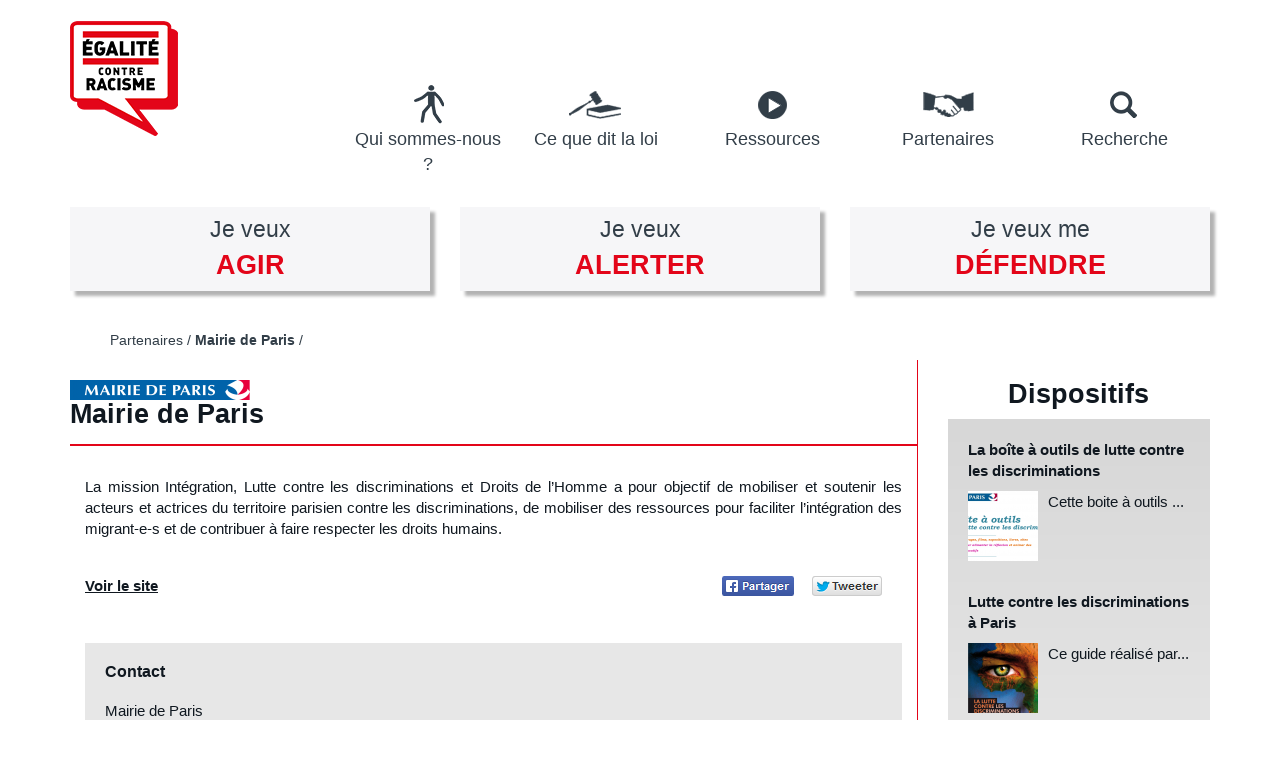

--- FILE ---
content_type: text/html; charset=utf-8
request_url: https://egalitecontreracisme.fr/partenaires/mairie-de-paris
body_size: 6630
content:
<!DOCTYPE html>
<html lang="fr" dir="ltr">
<head>
  <meta charset="utf-8">
  <meta name="viewport" content="width=device-width, initial-scale=1.0">
  <meta http-equiv="Content-Type" content="text/html; charset=utf-8" />
<meta name="twitter:card" content="summary" />
<meta name="twitter:title" content="Mairie de Paris" />
<link rel="shortcut icon" href="https://egalitecontreracisme.fr/sites/default/themes/soclelab_ecr/favicon.ico" type="image/vnd.microsoft.icon" />
<script type="application/ld+json">
{"@context":"http:\/\/schema.org","@type":"BreadcrumbList","itemListElement":[{"@type":"ListItem","position":1,"item":{"name":"Partenaires","@id":"https:\/\/egalitecontreracisme.fr\/partenaires"}}]}
</script><meta property="og:title" content="Mairie de Paris" />
<meta name="twitter:description" content="" />
<meta property="og:description" content="" />
<meta name="og:url" content="https://egalitecontreracisme.fr/partenaires/mairie-de-paris" />
<meta name="og:type" content="" />
<link rel="canonical" href="https://egalitecontreracisme.fr/partenaires/mairie-de-paris" />
<link rel="shortlink" href="https://egalitecontreracisme.fr/node/25" />
  <title>Mairie de Paris | Egalité contre racisme</title>
  
    <link rel="apple-touch-icon" sizes="57x57" href="/sites/default/themes/soclelab_ecr/apple-touch-icon-57x57.png">
  <link rel="apple-touch-icon" sizes="60x60" href="/sites/default/themes/soclelab_ecr/apple-touch-icon-60x60.png">
  <link rel="apple-touch-icon" sizes="72x72" href="/sites/default/themes/soclelab_ecr/apple-touch-icon-72x72.png">
  <link rel="apple-touch-icon" sizes="76x76" href="/sites/default/themes/soclelab_ecr/apple-touch-icon-76x76.png">
  <link rel="apple-touch-icon" sizes="114x114" href="/sites/default/themes/soclelab_ecr/apple-touch-icon-114x114.png">
  <link rel="apple-touch-icon" sizes="120x120" href="/sites/default/themes/soclelab_ecr/apple-touch-icon-120x120.png">
  <link rel="apple-touch-icon" sizes="144x144" href="/sites/default/themes/soclelab_ecr/apple-touch-icon-144x144.png">
  <link rel="apple-touch-icon" sizes="152x152" href="/sites/default/themes/soclelab_ecr/apple-touch-icon-152x152.png">
  <link rel="apple-touch-icon" sizes="180x180" href="/sites/default/themes/soclelab_ecr/apple-touch-icon-180x180.png">
  <link rel="icon" type="image/png" href="/sites/default/themes/soclelab_ecr/favicon-32x32.png" sizes="32x32">
  <link rel="icon" type="image/png" href="/sites/default/themes/soclelab_ecr/android-chrome-192x192.png" sizes="192x192">
  <link rel="icon" type="image/png" href="/sites/default/themes/soclelab_ecr/favicon-96x96.png" sizes="96x96">
  <link rel="icon" type="image/png" href="/sites/default/themes/soclelab_ecr/favicon-16x16.png" sizes="16x16">
  <link rel="manifest" href="/sites/default/themes/soclelab_ecr/manifest.json">
  <link rel="shortcut icon" href="/sites/default/themes/soclelab_ecr/favicon.ico">
  <meta name="msapplication-TileColor" content="#ffffff">
  <meta name="msapplication-TileImage" content="/sites/default/themes/soclelab_ecr/mstile-144x144.png">
  <meta name="msapplication-config" content="/sites/default/themes/soclelab_ecr/browserconfig.xml">
  <meta name="theme-color" content="#ffffff">

  <style>
@import url("https://egalitecontreracisme.fr/modules/system/system.base.css?ri7h17");
</style>
<style>
@import url("https://egalitecontreracisme.fr/profiles/soclelab/modules/soclelab/sl_socialshare/css/sl_social.css?ri7h17");
@import url("https://egalitecontreracisme.fr/sites/all/modules/contrib/date/date_api/date.css?ri7h17");
@import url("https://egalitecontreracisme.fr/modules/field/theme/field.css?ri7h17");
@import url("https://egalitecontreracisme.fr/sites/all/modules/contrib/scald/modules/fields/mee/css/editor-global.css?ri7h17");
@import url("https://egalitecontreracisme.fr/modules/node/node.css?ri7h17");
@import url("https://egalitecontreracisme.fr/sites/all/modules/contrib/scald_file/scald_file.css?ri7h17");
@import url("https://egalitecontreracisme.fr/sites/all/modules/contrib/workflow/workflow_admin_ui/workflow_admin_ui.css?ri7h17");
@import url("https://egalitecontreracisme.fr/sites/all/modules/contrib/views/css/views.css?ri7h17");
@import url("https://egalitecontreracisme.fr/sites/default/modules/custom/ecr_socialshare/css/ecr_social.css?ri7h17");
@import url("https://egalitecontreracisme.fr/sites/all/modules/contrib/ckeditor/css/ckeditor.css?ri7h17");
</style>
<style>
@import url("https://egalitecontreracisme.fr/sites/all/modules/contrib/apachesolr_autocomplete/apachesolr_autocomplete.css?ri7h17");
@import url("https://egalitecontreracisme.fr/sites/all/modules/contrib/apachesolr_autocomplete/jquery-autocomplete/jquery.autocomplete.css?ri7h17");
@import url("https://egalitecontreracisme.fr/sites/all/modules/contrib/ctools/css/ctools.css?ri7h17");
@import url("https://egalitecontreracisme.fr/sites/all/modules/contrib/social_media_links/social_media_links.css?ri7h17");
</style>
<style>
@import url("https://egalitecontreracisme.fr/sites/default/themes/soclelab_ecr/css/style.css?ri7h17");
</style>
  <!-- HTML5 element support for IE6-8 -->
  <!--[if lt IE 9]>
    <script src="//html5shiv.googlecode.com/svn/trunk/html5.js"></script>
    <script src="//cdnjs.cloudflare.com/ajax/libs/respond.js/1.4.2/respond.js"></script>
    <link rel="stylesheet" type="text/css" media="all" href="/sites/default/themes/soclelab_ecr/css/ie-style.css" />
  <![endif]-->
  <script src="https://egalitecontreracisme.fr/sites/all/modules/contrib/jquery_update/replace/jquery/1.10/jquery.min.js?v=1.10.2"></script>
<script src="https://egalitecontreracisme.fr/misc/jquery-extend-3.4.0.js?v=1.10.2"></script>
<script src="https://egalitecontreracisme.fr/misc/jquery.once.js?v=1.2"></script>
<script src="https://egalitecontreracisme.fr/misc/drupal.js?ri7h17"></script>
<script src="https://egalitecontreracisme.fr/misc/form.js?v=7.67"></script>
<script src="https://egalitecontreracisme.fr/sites/all/modules/contrib/admin_menu/admin_devel/admin_devel.js?ri7h17"></script>
<script src="https://egalitecontreracisme.fr/sites/all/modules/contrib/apachesolr_sort/apachesolr_sort.js?ri7h17"></script>
<script src="https://egalitecontreracisme.fr/sites/default/files/languages/fr_yYYH-TFe0la_BJcdz1GI1fOhwnUvDvQ9JrZxmMV8QrM.js?ri7h17"></script>
<script src="https://egalitecontreracisme.fr/sites/default/themes/soclelab_ecr/js/text_resize.js?ri7h17"></script>
<script src="https://egalitecontreracisme.fr/sites/default/themes/soclelab_ecr/js/scripts.js?ri7h17"></script>
<script src="https://egalitecontreracisme.fr/sites/all/modules/contrib/apachesolr_autocomplete/apachesolr_autocomplete.js?ri7h17"></script>
<script src="https://egalitecontreracisme.fr/sites/all/modules/contrib/apachesolr_autocomplete/jquery-autocomplete/jquery.autocomplete.js?ri7h17"></script>
<script>var switchTo5x = true;var useFastShare = true;</script>
<script src="https://ws.sharethis.com/button/buttons.js"></script>
<script>if (typeof stLight !== 'undefined') { stLight.options({"publisher":"dr-3b727d1-d25c-c3ba-aea4-900d76f7d36c","version":"5x","doNotCopy":true,"hashAddressBar":false,"doNotHash":true,"onhover":false,"lang":"fr"}); }</script>
<script src="https://egalitecontreracisme.fr/sites/all/modules/contrib/google_analytics/googleanalytics.js?ri7h17"></script>
<script>(function(i,s,o,g,r,a,m){i["GoogleAnalyticsObject"]=r;i[r]=i[r]||function(){(i[r].q=i[r].q||[]).push(arguments)},i[r].l=1*new Date();a=s.createElement(o),m=s.getElementsByTagName(o)[0];a.async=1;a.src=g;m.parentNode.insertBefore(a,m)})(window,document,"script","https://www.google-analytics.com/analytics.js","ga");ga("create", "UA-36515097-2", {"cookieDomain":"auto"});ga("set", "anonymizeIp", true);ga("send", "pageview");</script>
<script src="https://egalitecontreracisme.fr/sites/default/modules/custom/ecr_decisiontree/js/ecr_decisiontree.js?ri7h17"></script>
<script src="https://egalitecontreracisme.fr/profiles/soclelab/modules/soclelab/sl_accessibility/js/text_redim.js?ri7h17"></script>
<script src="https://egalitecontreracisme.fr/sites/default/modules/custom/ecr_searchmenu/js/searchmenu.js?ri7h17"></script>
<script src="https://egalitecontreracisme.fr/sites/default/themes/soclelab_ecr/bootstrap/js/affix.js?ri7h17"></script>
<script src="https://egalitecontreracisme.fr/sites/default/themes/soclelab_ecr/bootstrap/js/alert.js?ri7h17"></script>
<script src="https://egalitecontreracisme.fr/sites/default/themes/soclelab_ecr/bootstrap/js/button.js?ri7h17"></script>
<script src="https://egalitecontreracisme.fr/sites/default/themes/soclelab_ecr/bootstrap/js/carousel.js?ri7h17"></script>
<script src="https://egalitecontreracisme.fr/sites/default/themes/soclelab_ecr/bootstrap/js/collapse.js?ri7h17"></script>
<script src="https://egalitecontreracisme.fr/sites/default/themes/soclelab_ecr/bootstrap/js/dropdown.js?ri7h17"></script>
<script src="https://egalitecontreracisme.fr/sites/default/themes/soclelab_ecr/bootstrap/js/modal.js?ri7h17"></script>
<script src="https://egalitecontreracisme.fr/sites/default/themes/soclelab_ecr/bootstrap/js/tooltip.js?ri7h17"></script>
<script src="https://egalitecontreracisme.fr/sites/default/themes/soclelab_ecr/bootstrap/js/popover.js?ri7h17"></script>
<script src="https://egalitecontreracisme.fr/sites/default/themes/soclelab_ecr/bootstrap/js/scrollspy.js?ri7h17"></script>
<script src="https://egalitecontreracisme.fr/sites/default/themes/soclelab_ecr/bootstrap/js/tab.js?ri7h17"></script>
<script src="https://egalitecontreracisme.fr/sites/default/themes/soclelab_ecr/bootstrap/js/transition.js?ri7h17"></script>
<script>jQuery.extend(Drupal.settings, {"basePath":"\/","pathPrefix":"","ajaxPageState":{"theme":"soclelab_ecr","theme_token":"yFXPG6j3B_KiF2bwCsX0OVbor-slimGTFLtcvZFfQzw","js":{"sites\/all\/themes\/bootstrap\/js\/bootstrap.js":1,"sites\/all\/modules\/contrib\/jquery_update\/replace\/jquery\/1.10\/jquery.min.js":1,"misc\/jquery-extend-3.4.0.js":1,"misc\/jquery.once.js":1,"misc\/drupal.js":1,"misc\/form.js":1,"sites\/all\/modules\/contrib\/admin_menu\/admin_devel\/admin_devel.js":1,"sites\/all\/modules\/contrib\/apachesolr_sort\/apachesolr_sort.js":1,"public:\/\/languages\/fr_yYYH-TFe0la_BJcdz1GI1fOhwnUvDvQ9JrZxmMV8QrM.js":1,"sites\/default\/themes\/soclelab_ecr\/js\/text_resize.js":1,"sites\/default\/themes\/soclelab_ecr\/js\/scripts.js":1,"sites\/all\/modules\/contrib\/apachesolr_autocomplete\/apachesolr_autocomplete.js":1,"sites\/all\/modules\/contrib\/apachesolr_autocomplete\/jquery-autocomplete\/jquery.autocomplete.js":1,"0":1,"https:\/\/ws.sharethis.com\/button\/buttons.js":1,"1":1,"sites\/all\/modules\/contrib\/google_analytics\/googleanalytics.js":1,"2":1,"sites\/default\/modules\/custom\/ecr_decisiontree\/js\/ecr_decisiontree.js":1,"profiles\/soclelab\/modules\/soclelab\/sl_accessibility\/js\/text_redim.js":1,"sites\/default\/modules\/custom\/ecr_searchmenu\/js\/searchmenu.js":1,"sites\/default\/themes\/soclelab_ecr\/bootstrap\/js\/affix.js":1,"sites\/default\/themes\/soclelab_ecr\/bootstrap\/js\/alert.js":1,"sites\/default\/themes\/soclelab_ecr\/bootstrap\/js\/button.js":1,"sites\/default\/themes\/soclelab_ecr\/bootstrap\/js\/carousel.js":1,"sites\/default\/themes\/soclelab_ecr\/bootstrap\/js\/collapse.js":1,"sites\/default\/themes\/soclelab_ecr\/bootstrap\/js\/dropdown.js":1,"sites\/default\/themes\/soclelab_ecr\/bootstrap\/js\/modal.js":1,"sites\/default\/themes\/soclelab_ecr\/bootstrap\/js\/tooltip.js":1,"sites\/default\/themes\/soclelab_ecr\/bootstrap\/js\/popover.js":1,"sites\/default\/themes\/soclelab_ecr\/bootstrap\/js\/scrollspy.js":1,"sites\/default\/themes\/soclelab_ecr\/bootstrap\/js\/tab.js":1,"sites\/default\/themes\/soclelab_ecr\/bootstrap\/js\/transition.js":1},"css":{"modules\/system\/system.base.css":1,"profiles\/soclelab\/modules\/soclelab\/sl_socialshare\/css\/sl_social.css":1,"sites\/all\/modules\/contrib\/date\/date_api\/date.css":1,"modules\/field\/theme\/field.css":1,"sites\/all\/modules\/contrib\/scald\/modules\/fields\/mee\/css\/editor-global.css":1,"modules\/node\/node.css":1,"sites\/all\/modules\/contrib\/scald_file\/scald_file.css":1,"sites\/all\/modules\/contrib\/workflow\/workflow_admin_ui\/workflow_admin_ui.css":1,"sites\/all\/modules\/contrib\/views\/css\/views.css":1,"sites\/default\/modules\/custom\/ecr_socialshare\/css\/ecr_social.css":1,"sites\/all\/modules\/contrib\/ckeditor\/css\/ckeditor.css":1,"sites\/all\/modules\/contrib\/apachesolr_autocomplete\/apachesolr_autocomplete.css":1,"sites\/all\/modules\/contrib\/apachesolr_autocomplete\/jquery-autocomplete\/jquery.autocomplete.css":1,"sites\/all\/modules\/contrib\/ctools\/css\/ctools.css":1,"sites\/all\/modules\/contrib\/social_media_links\/social_media_links.css":1,"sites\/default\/themes\/soclelab_ecr\/css\/style.css":1}},"apachesolr_autocomplete":{"path":"\/apachesolr_autocomplete"},"jcarousel":{"ajaxPath":"\/jcarousel\/ajax\/views"},"googleanalytics":{"trackOutbound":1,"trackMailto":1,"trackDownload":1,"trackDownloadExtensions":"7z|aac|arc|arj|asf|asx|avi|bin|csv|doc(x|m)?|dot(x|m)?|exe|flv|gif|gz|gzip|hqx|jar|jpe?g|js|mp(2|3|4|e?g)|mov(ie)?|msi|msp|pdf|phps|png|ppt(x|m)?|pot(x|m)?|pps(x|m)?|ppam|sld(x|m)?|thmx|qtm?|ra(m|r)?|sea|sit|tar|tgz|torrent|txt|wav|wma|wmv|wpd|xls(x|m|b)?|xlt(x|m)|xlam|xml|z|zip"},"urlIsAjaxTrusted":{"\/search\/site\/":true},"bootstrap":{"anchorsFix":"0","anchorsSmoothScrolling":"0","formHasError":1,"popoverEnabled":"1","popoverOptions":{"animation":1,"html":0,"placement":"right","selector":"","trigger":"click","triggerAutoclose":1,"title":"","content":"","delay":0,"container":"body"},"tooltipEnabled":"1","tooltipOptions":{"animation":1,"html":0,"placement":"auto left","selector":"","trigger":"hover focus","delay":0,"container":"body"}}});</script>
</head>
<body class="html not-front not-logged-in no-sidebars page-node page-node- page-node-25 node-type-partenaire i18n-fr" >
  <div id="top-link">
    <a href="#main-content" class="element-invisible element-focusable">Aller au contenu principal</a>
  </div>
    
<header role="banner" id="page-header">
  <div class="container">
    <div class="row">
      <div class="col-xs-3 col-sm-2 col-md-2 col-lg-2">
        <div class="logo-site">
                      <a href="/" title="Display the homepage of the site Egalit&eacute; contre racisme">
              <img src="https://egalitecontreracisme.fr/sites/default/themes/soclelab_ecr/logo.png" alt="Egalit&eacute; contre racisme" class="img-responsive" />
            </a>
                  </div>
      </div>
      <div class="col-xs-6 hidden-sm hidden-md hidden-lg">
        <div class="site-name-mobile">Egalit&eacute; contre racisme</div>
      </div>
      <div class="col-xs-3 hidden-sm hidden-md hidden-lg">
        <a id="toggle-menu" class="visible-xs hidden-sm hidden-md hidden-lg" data-toggle="collapse" data-parent="#page-header" href="#collapse-main-menu" aria-expanded="true" aria-controls="collapse-main-menu" title="Afficher / masquer le menu"><span class="element-invisible">Afficher / masquer le menu</span></a>
      </div>
      <div class="col-xs-12 col-sm-10 col-md-10 col-lg-10 collapse-main-menu-container">

        <nav id="collapse-main-menu" class="main-menu panel-collapse collapse" role="navigation">
            <div class="region region-header">
    <section id="block-system-main-menu" class="block block-system block-menu clearfix">

      
  <ul class="menu nav"><li class="first leaf"><a href="/qui-sommes-nous" id="link-notre-action" style="width:188px;">Qui sommes-nous ?</a></li>
<li class="leaf"><a href="/ce-que-dit-la-loi" id="link-loi">Ce que dit la loi</a></li>
<li class="leaf"><a href="/je-veux-agir/voir-tous-les-outils-disponibles" id="link-ressource">Ressources</a></li>
<li class="leaf"><a href="/partenaires" id="link-partenaire">Partenaires</a></li>
<li class="last leaf"><a href="/search/site" id="search-button" class="link-search">Recherche</a></li>
</ul>
</section> <!-- /.block -->
<section id="block-sl-search-block-header-search" class="block block-sl-search clearfix">

      
  <form action="/search/site/" method="post" id="sl-search-head-form" accept-charset="UTF-8"><div><div class='search-head-container'><fieldset  class="panel panel-default form-wrapper" id="edit-search-form-container">
          <legend class="panel-heading">
      <span class="panel-title fieldset-legend">Recherche du site</span>
    </legend>
        <div class="panel-body" id="edit-search-form-container-body">
        <label for='edit-search-keyword' class='element-invisible'>Search keyword</label><div class="form-item form-item-search-keyword form-type-textfield form-group"><input placeholder="Rechercher" class="form-control form-text" type="text" id="edit-search-keyword" name="search_keyword" value="" size="60" maxlength="128" /></div><button type="submit" id="edit-submit" name="op" value="Rechercher" class="btn btn-primary form-submit">Rechercher</button>
  </div>
</fieldset>
</div><input type="hidden" name="form_build_id" value="form-WM_KcNuODAPEdhh8hxH628FAP_Lxki8YTDFtC3LpSMw" />
<input type="hidden" name="form_id" value="sl_search_head_form" />
</div></form>
</section> <!-- /.block -->
  </div>
        </nav>
      </div>
  </div>
</header>


<section class="" id="page-highlighted">
  <div class="container">
      <div class="region region-highlighted">
    <section id="block-ecr-treebutton-block-tree" class="block block-ecr-treebutton clearfix">

      
  <div class="row">
	<div class="col-xs-12 col-sm-4 col-md-4 col-lg-4 block-left">
		<a href="/je-veux-agir" class="block-link-ecr-treebutton block-ecr-agir">
			<span class="title-link-ecr-treebutton">Je veux 				<span class="highlight-ecr-treebutton">agir</span>
			</span>
		</a>
	</div>

	<div class="col-xs-12 col-sm-4 col-md-4 col-lg-4 block-center">
		<a href="/je-veux-alerter" class="block-link-ecr-treebutton block-ecr-alerter">
			<span class="title-link-ecr-treebutton">Je veux 				<span class="highlight-ecr-treebutton">alerter</span>
			</span>
		</a>
	</div>

	<div class="col-xs-12 col-sm-4 col-md-4 col-lg-4 block-right">
		<a href="/je-veux-me-defendre" class="block-link-ecr-treebutton block-ecr-defendre">
			<span class="title-link-ecr-treebutton">Je veux me 				<span class="highlight-ecr-treebutton">défendre</span>
			</span>
		</a>
	</div>
</div>
</section> <!-- /.block -->
<section id="block-crumbs-breadcrumb" class="block block-crumbs clearfix">

      
  <ol class="breadcrumb"><li><a href="/partenaires">Partenaires</a></li>
<li><span class="crumbs-current-page">Mairie de Paris</span></li>
<li class="active">Mairie de Paris</li>
</ol>
</section> <!-- /.block -->
  </div>
    
      </div>
</section>

<div class="main-container container page-main-content" id="page-main-content">
  <div class="row">
    <section class="col-xs-12 col-sm-9 col-md-9 col-lg-9 block-main-border-right" role="main">
        <div class="region region-content">
    <section id="block-system-main" class="block block-system clearfix">

      
  

<article class="node node-partenaire node-promoted node-vm-full clearfix"  about="/partenaires/mairie-de-paris" typeof="sioc:Item foaf:Document">

	<h1 class="page-title page-title-logo">
					<img typeof="foaf:Image" class="img-responsive" src="https://egalitecontreracisme.fr/sites/default/files/styles/partenaire_details/public/thumbnails/image/1280px-mairie_de_paris.svg_.png?itok=IPxM7b5a" alt="1280px-mairie_de_paris.svg_.png" />				
		Mairie de Paris	</h1>

	<div class="block-description clearfix">
		<div class="col-xs-12 col-sm-12 col-md-12 col-lg-12">
							<div class="field-dispositif_descriptif">
					<p class="rtejustify">La mission Intégration, Lutte contre les discriminations et Droits de l’Homme a pour objectif de mobiliser et soutenir les acteurs et actrices du territoire parisien contre les discriminations, de mobiliser des ressources pour faciliter l’intégration des migrant-e-s et de contribuer à faire respecter les droits humains.</p>
				</div>
										<div class="block-description-website-link">
					
					<a href="http://mairiedeparis.fr" title="Voir le site" target="_blank">
						Voir le site					</a>
				</div>
						
										<div class="block-socialShare">
											<div class="facebook socialShare">
							<a href="https://facebook.com/paris" target="_blank" title="Mairie de Paris est sur Facebook"><span class="element-invisible">Page Facebook de Mairie de Paris</span></a>
						</div>						
					
											<div class="twitter socialShare">
							<a href="https://twitter.com/Paris" target="_blank" title="Mairie de Paris est sur Twitter"><span class="element-invisible">Compte Twitter de Mairie de Paris</span></a>
						</div>						
					
									</div>					
					</div>
	</div>
	
	<div class="block-contact block-contact-partenaire">
		<h2 class="block-contact-title">Contact</h2>

		<div class="dispositif-nom-contact">
			Mairie de Paris		</div>

		<div class="dispositif-adresse-contact">
			
			<div class="dispositif-rue-contact">
									Place de l'Hôtel de ville				
				<br />

									75004													Paris							</div>
		</div>
		
		<div class="dispositif-telephone-mail-contact">
							<span class="telephone-partenaire">
					Téléphone : 01 42 76 40 40				</span>
						
			/

					</div>
	</div>

</article>





</section> <!-- /.block -->
  </div>
    </section>

          <aside class="col-xs-12 col-sm-3 col-md-3 col-lg-3" role="complementary">
          <div class="region region-sidebar">
    <section id="block-views-bloc-dispositif-p-dispo-p" class="block block-views clearfix">

        <h2 class="block-title">Dispositifs</h2>
    
  <div class="view view-bloc-dispositif-p view-id-bloc_dispositif_p view-display-id-dispo_p view-dom-id-be4034db85e9609119bd0205a1f33e94">
      
    
  
  
      <div class="view-content">
        <div class="views-row views-row-1 views-row-odd views-row-first">
    

<a href="https://egalitecontreracisme.fr/dispositifs/la-boite-outils-de-lutte-contre-les-discriminations" title="Voir La boîte à outils de lutte contre les discriminations  en détails" class="dispositif-lie clearfix">	
						
	<!--Le titre du dispositif associé-->
	<div class="title-dispositif">
		La boîte à outils de lutte contre les discriminations 	</div>
	
			<div class="img-dispositif">
			<img typeof="foaf:Image" class="img-responsive" src="https://egalitecontreracisme.fr/sites/default/files/styles/sidebar_article/public/thumbnails/image/capture.png?itok=vrGB_PfP" width="70" height="70" alt="capture.png" />		</div>
				<div class="descriptif-dispositif">
				
					<p class="rtejustify">Cette boite à outils ...				</div>
		
</a>

	
















  </div>
  <div class="views-row views-row-2 views-row-even">
    

<a href="https://egalitecontreracisme.fr/dispositifs/lutte-contre-les-discriminations-paris" title="Voir Lutte contre les discriminations à Paris  en détails" class="dispositif-lie clearfix">	
						
	<!--Le titre du dispositif associé-->
	<div class="title-dispositif">
		Lutte contre les discriminations à Paris 	</div>
	
			<div class="img-dispositif">
			<img typeof="foaf:Image" class="img-responsive" src="https://egalitecontreracisme.fr/sites/default/files/styles/sidebar_article/public/thumbnails/image/lcd_paris.png?itok=SyQNozaR" width="70" height="70" alt="lcd_paris.png" />		</div>
				<div class="descriptif-dispositif">
				
					<p class="rtejustify">Ce guide réalisé par...				</div>
		
</a>

	
















  </div>
  <div class="views-row views-row-3 views-row-odd">
    

<a href="https://egalitecontreracisme.fr/dispositifs/la-communaute-des-parisiens-benevoles" title="Voir La communauté des Parisiens bénévoles en détails" class="dispositif-lie clearfix">	
						
	<!--Le titre du dispositif associé-->
	<div class="title-dispositif">
		La communauté des Parisiens bénévoles	</div>
	
			<div class="img-dispositif">
			<img typeof="foaf:Image" class="img-responsive" src="https://egalitecontreracisme.fr/sites/default/files/styles/sidebar_article/public/thumbnails/image/je_mengage.png?itok=rt2kEKF7" width="70" height="70" alt="je_mengage.png" />		</div>
				<div class="descriptif-dispositif">
				
					<p class="rtejustify">Si vous habitez dans l...				</div>
		
</a>

	
















  </div>
  <div class="views-row views-row-4 views-row-even">
    

<a href="https://egalitecontreracisme.fr/dispositifs/mes-competences-dabord" title="Voir Mes compétences d'abord  en détails" class="dispositif-lie clearfix">	
						
	<!--Le titre du dispositif associé-->
	<div class="title-dispositif">
		Mes compétences d'abord 	</div>
	
			<div class="img-dispositif">
			<img typeof="foaf:Image" class="img-responsive" src="https://egalitecontreracisme.fr/sites/default/files/styles/sidebar_article/public/thumbnails/image/mdp_mes_competences.png?itok=i00FfrFu" width="70" height="70" alt="mdp_mes_competences.png" />		</div>
				<div class="descriptif-dispositif">
				
					<p class="rtejustify">La compétence devrait...				</div>
		
</a>

	
















  </div>
  <div class="views-row views-row-5 views-row-odd">
    

<a href="https://egalitecontreracisme.fr/dispositifs/guide-destination-des-collegiens-pour-combattre-le-racisme" title="Voir Guide à destination des collégiens pour combattre le racisme  en détails" class="dispositif-lie clearfix">	
						
	<!--Le titre du dispositif associé-->
	<div class="title-dispositif">
		Guide à destination des collégiens pour combattre le racisme 	</div>
	
			<div class="img-dispositif">
			<img typeof="foaf:Image" class="img-responsive" src="https://egalitecontreracisme.fr/sites/default/files/styles/sidebar_article/public/thumbnails/image/290_guide_a_destination_des_collegiens_pour_combattre_le_racisme.png?itok=iMEE_MW6" width="70" height="70" alt="290_guide_a_destination_des_collegiens_pour_combattre_le_racisme.png" />		</div>
				<div class="descriptif-dispositif">
				
					<p class="rtejustify">Les associations parte...				</div>
		
</a>

	
















  </div>
  <div class="views-row views-row-6 views-row-even views-row-last">
    

<a href="https://egalitecontreracisme.fr/dispositifs/recruter-sans-discriminer" title="Voir Recruter sans discriminer en détails" class="dispositif-lie clearfix">	
						
	<!--Le titre du dispositif associé-->
	<div class="title-dispositif">
		Recruter sans discriminer	</div>
	
			<div class="img-dispositif">
			<img typeof="foaf:Image" class="img-responsive" src="https://egalitecontreracisme.fr/sites/default/files/styles/sidebar_article/public/thumbnails/image/436_fiche_repere_recruter_sans_discriminer_0.png?itok=GVi_RnPE" width="70" height="70" alt="436_fiche_repere_recruter_sans_discriminer.png" />		</div>
				<div class="descriptif-dispositif">
				
					<p class="rtejustify">Le fascicule rappelle ...				</div>
		
</a>

	
















  </div>
    </div>
  
  
  
  
  
  
</div>
</section> <!-- /.block -->
  </div>
      </aside>
      </div>
</div>


  <footer class="footer" id="page-footer" role="contentinfo">
    <div class="container">
        <div class="region region-footer">
    <section id="block-menu-menu-footer" class="block block-menu clearfix">

      
  <ul class="menu nav"><li class="first leaf"><a href="/actualites">Actualités</a></li>
<li class="leaf"><a href="/presse">Presse</a></li>
<li class="leaf"><a href="/mentions-legales">Mentions légales</a></li>
<li class="leaf"><a href="/sitemap">Plan du site</a></li>
<li class="leaf"><a href="/politique-daccessibilite">Accessibilité</a></li>
<li class="leaf"><a href="/aide">Aide</a></li>
<li class="last leaf"><a href="/contact">Contact</a></li>
</ul>
</section> <!-- /.block -->
<section id="block-social-media-links-social-media-links" class="block block-social-media-links clearfix">

      
  <ul class="social-media-links platforms inline horizontal"><li  class="facebook first"><a href="https://www.facebook.com/DefenseurDesDroits" target="_blank" rel="nofollow" title="Facebook"><img src="https://egalitecontreracisme.fr/sites/default/modules/custom/ecr_socialshare/libraries/socialshare_ecr/PNG/facebook.png" alt="Facebook icône" /></a></li><li  class="twitter last"><a href="http://www.twitter.com/Defenseurdroits" target="_blank" rel="nofollow" title="Twitter"><img src="https://egalitecontreracisme.fr/sites/default/modules/custom/ecr_socialshare/libraries/socialshare_ecr/PNG/twitter.png" alt="Twitter icône" /></a></li></ul>
</section> <!-- /.block -->
  </div>
    </div>
  </footer>
  <script src="https://egalitecontreracisme.fr/sites/all/themes/bootstrap/js/bootstrap.js?ri7h17"></script>
</body>
</html>


--- FILE ---
content_type: text/css
request_url: https://egalitecontreracisme.fr/profiles/soclelab/modules/soclelab/sl_socialshare/css/sl_social.css?ri7h17
body_size: 266
content:
.sharethis-wrapper span, .sharethis-wrapper a{
  width: 43px;
  height: 43px;
  display: inline-block;
  margin-right: 15px;
  background-repeat: no-repeat;
}

.sharethis-wrapper span:hover, .sharethis-wrapper a:hover{
  cursor: pointer;
}

.st_facebook_custom{
  background-image: url("../libraries/socialshare_lab/PNG/facebook.png");
}

.st_twitter_custom{
  background-image: url("../libraries/socialshare_lab/PNG/twitter.png");
}

.st_linkedin_custom{
  background-image: url("../libraries/socialshare_lab/PNG/linkedin.png");
}

.st_email_custom{
  background-image: url("../libraries/socialshare_lab/PNG/email.png");
}

.st_print_custom{
  background-image: url("../libraries/socialshare_lab/PNG/print.png");
}


--- FILE ---
content_type: text/css
request_url: https://egalitecontreracisme.fr/sites/default/themes/soclelab_ecr/css/style.css?ri7h17
body_size: 18455
content:
/*! normalize.css v3.0.1 | MIT License | git.io/normalize */
html {
  font-family: sans-serif;
  -ms-text-size-adjust: 100%;
  -webkit-text-size-adjust: 100%;
}
body {
  margin: 0;
}
article,
aside,
details,
figcaption,
figure,
footer,
header,
hgroup,
main,
nav,
section,
summary {
  display: block;
}
audio,
canvas,
progress,
video {
  display: inline-block;
  vertical-align: baseline;
}
audio:not([controls]) {
  display: none;
  height: 0;
}
[hidden],
template {
  display: none;
}
a {
  background: transparent;
}
a:active,
a:hover {
  outline: 0;
}
abbr[title] {
  border-bottom: 1px dotted;
}
b,
strong {
  font-weight: bold;
}
dfn {
  font-style: italic;
}
h1 {
  font-size: 2em;
  margin: 0.67em 0;
}
mark {
  background: #ff0;
  color: #000;
}
small {
  font-size: 80%;
}
sub,
sup {
  font-size: 75%;
  line-height: 0;
  position: relative;
  vertical-align: baseline;
}
sup {
  top: -0.5em;
}
sub {
  bottom: -0.25em;
}
img {
  border: 0;
}
svg:not(:root) {
  overflow: hidden;
}
figure {
  margin: 1em 40px;
}
hr {
  -moz-box-sizing: content-box;
  box-sizing: content-box;
  height: 0;
}
pre {
  overflow: auto;
}
code,
kbd,
pre,
samp {
  font-family: monospace, monospace;
  font-size: 1em;
}
button,
input,
optgroup,
select,
textarea {
  color: inherit;
  font: inherit;
  margin: 0;
}
button {
  overflow: visible;
}
button,
select {
  text-transform: none;
}
button,
html input[type="button"],
input[type="reset"],
input[type="submit"] {
  -webkit-appearance: button;
  cursor: pointer;
}
button[disabled],
html input[disabled] {
  cursor: default;
}
button::-moz-focus-inner,
input::-moz-focus-inner {
  border: 0;
  padding: 0;
}
input {
  line-height: normal;
}
input[type="checkbox"],
input[type="radio"] {
  box-sizing: border-box;
  padding: 0;
}
input[type="number"]::-webkit-inner-spin-button,
input[type="number"]::-webkit-outer-spin-button {
  height: auto;
}
input[type="search"] {
  -webkit-appearance: textfield;
  -moz-box-sizing: content-box;
  -webkit-box-sizing: content-box;
  box-sizing: content-box;
}
input[type="search"]::-webkit-search-cancel-button,
input[type="search"]::-webkit-search-decoration {
  -webkit-appearance: none;
}
fieldset {
  border: 1px solid #c0c0c0;
  margin: 0 2px;
  padding: 0.35em 0.625em 0.75em;
}
legend {
  border: 0;
  padding: 0;
}
textarea {
  overflow: auto;
}
optgroup {
  font-weight: bold;
}
table {
  border-collapse: collapse;
  border-spacing: 0;
}
td,
th {
  padding: 0;
}
* {
  -webkit-box-sizing: border-box;
  -moz-box-sizing: border-box;
  box-sizing: border-box;
}
*:before,
*:after {
  -webkit-box-sizing: border-box;
  -moz-box-sizing: border-box;
  box-sizing: border-box;
}
html {
  font-size: 10px;
  -webkit-tap-highlight-color: rgba(0, 0, 0, 0);
}
body {
  font-family: "Helvetica Neue", Helvetica, Arial, sans-serif;
  font-size: 14px;
  line-height: 1.42857143;
  color: #333333;
  background-color: #ffffff;
}
input,
button,
select,
textarea {
  font-family: inherit;
  font-size: inherit;
  line-height: inherit;
}
a {
  color: #428bca;
  text-decoration: none;
}
a:hover,
a:focus {
  color: #2a6496;
  text-decoration: underline;
}
a:focus {
  outline: thin dotted;
  outline: 5px auto -webkit-focus-ring-color;
  outline-offset: -2px;
}
figure {
  margin: 0;
}
img {
  vertical-align: middle;
}
.img-responsive,
.carousel-inner > .item > img,
.carousel-inner > .item > a > img {
  display: block;
  width: 100% \9;
  max-width: 100%;
  height: auto;
}
.img-rounded {
  border-radius: 6px;
}
.img-thumbnail {
  padding: 4px;
  line-height: 1.42857143;
  background-color: #ffffff;
  border: 1px solid #dddddd;
  border-radius: 4px;
  -webkit-transition: all 0.2s ease-in-out;
  -o-transition: all 0.2s ease-in-out;
  transition: all 0.2s ease-in-out;
  display: inline-block;
  width: 100% \9;
  max-width: 100%;
  height: auto;
}
.img-circle {
  border-radius: 50%;
}
hr {
  margin-top: 20px;
  margin-bottom: 20px;
  border: 0;
  border-top: 1px solid #eeeeee;
}
.sr-only {
  position: absolute;
  width: 1px;
  height: 1px;
  margin: -1px;
  padding: 0;
  overflow: hidden;
  clip: rect(0, 0, 0, 0);
  border: 0;
}
.sr-only-focusable:active,
.sr-only-focusable:focus {
  position: static;
  width: auto;
  height: auto;
  margin: 0;
  overflow: visible;
  clip: auto;
}
h1,
h2,
h3,
h4,
h5,
h6,
.h1,
.h2,
.h3,
.h4,
.h5,
.h6 {
  font-family: inherit;
  font-weight: 500;
  line-height: 1.1;
  color: inherit;
}
h1 small,
h2 small,
h3 small,
h4 small,
h5 small,
h6 small,
.h1 small,
.h2 small,
.h3 small,
.h4 small,
.h5 small,
.h6 small,
h1 .small,
h2 .small,
h3 .small,
h4 .small,
h5 .small,
h6 .small,
.h1 .small,
.h2 .small,
.h3 .small,
.h4 .small,
.h5 .small,
.h6 .small {
  font-weight: normal;
  line-height: 1;
  color: #777777;
}
h1,
.h1,
h2,
.h2,
h3,
.h3 {
  margin-top: 20px;
  margin-bottom: 10px;
}
h1 small,
.h1 small,
h2 small,
.h2 small,
h3 small,
.h3 small,
h1 .small,
.h1 .small,
h2 .small,
.h2 .small,
h3 .small,
.h3 .small {
  font-size: 65%;
}
h4,
.h4,
h5,
.h5,
h6,
.h6 {
  margin-top: 10px;
  margin-bottom: 10px;
}
h4 small,
.h4 small,
h5 small,
.h5 small,
h6 small,
.h6 small,
h4 .small,
.h4 .small,
h5 .small,
.h5 .small,
h6 .small,
.h6 .small {
  font-size: 75%;
}
h1,
.h1 {
  font-size: 36px;
}
h2,
.h2 {
  font-size: 30px;
}
h3,
.h3 {
  font-size: 24px;
}
h4,
.h4 {
  font-size: 18px;
}
h5,
.h5 {
  font-size: 14px;
}
h6,
.h6 {
  font-size: 12px;
}
p {
  margin: 0 0 10px;
}
.lead {
  margin-bottom: 20px;
  font-size: 16px;
  font-weight: 300;
  line-height: 1.4;
}
@media (min-width: 768px) {
  .lead {
    font-size: 21px;
  }
}
small,
.small {
  font-size: 85%;
}
cite {
  font-style: normal;
}
mark,
.mark {
  background-color: #fcf8e3;
  padding: .2em;
}
.text-left {
  text-align: left;
}
.text-right {
  text-align: right;
}
.text-center {
  text-align: center;
}
.text-justify {
  text-align: justify;
}
.text-nowrap {
  white-space: nowrap;
}
.text-lowercase {
  text-transform: lowercase;
}
.text-uppercase {
  text-transform: uppercase;
}
.text-capitalize {
  text-transform: capitalize;
}
.text-muted {
  color: #777777;
}
.text-primary {
  color: #428bca;
}
a.text-primary:hover {
  color: #3071a9;
}
.text-success {
  color: #3c763d;
}
a.text-success:hover {
  color: #2b542c;
}
.text-info {
  color: #31708f;
}
a.text-info:hover {
  color: #245269;
}
.text-warning {
  color: #8a6d3b;
}
a.text-warning:hover {
  color: #66512c;
}
.text-danger {
  color: #a94442;
}
a.text-danger:hover {
  color: #843534;
}
.bg-primary {
  color: #fff;
  background-color: #428bca;
}
a.bg-primary:hover {
  background-color: #3071a9;
}
.bg-success {
  background-color: #dff0d8;
}
a.bg-success:hover {
  background-color: #c1e2b3;
}
.bg-info {
  background-color: #d9edf7;
}
a.bg-info:hover {
  background-color: #afd9ee;
}
.bg-warning {
  background-color: #fcf8e3;
}
a.bg-warning:hover {
  background-color: #f7ecb5;
}
.bg-danger {
  background-color: #f2dede;
}
a.bg-danger:hover {
  background-color: #e4b9b9;
}
.page-header {
  padding-bottom: 9px;
  margin: 40px 0 20px;
  border-bottom: 1px solid #eeeeee;
}
ul,
ol {
  margin-top: 0;
  margin-bottom: 10px;
}
ul ul,
ol ul,
ul ol,
ol ol {
  margin-bottom: 0;
}
.list-unstyled {
  padding-left: 0;
  list-style: none;
}
.list-inline {
  padding-left: 0;
  list-style: none;
  margin-left: -5px;
}
.list-inline > li {
  display: inline-block;
  padding-left: 5px;
  padding-right: 5px;
}
dl {
  margin-top: 0;
  margin-bottom: 20px;
}
dt,
dd {
  line-height: 1.42857143;
}
dt {
  font-weight: bold;
}
dd {
  margin-left: 0;
}
@media (min-width: 768px) {
  .dl-horizontal dt {
    float: left;
    width: 160px;
    clear: left;
    text-align: right;
    overflow: hidden;
    text-overflow: ellipsis;
    white-space: nowrap;
  }
  .dl-horizontal dd {
    margin-left: 180px;
  }
}
abbr[title],
abbr[data-original-title] {
  cursor: help;
  border-bottom: 1px dotted #777777;
}
.initialism {
  font-size: 90%;
  text-transform: uppercase;
}
blockquote {
  padding: 10px 20px;
  margin: 0 0 20px;
  font-size: 17.5px;
  border-left: 5px solid #eeeeee;
}
blockquote p:last-child,
blockquote ul:last-child,
blockquote ol:last-child {
  margin-bottom: 0;
}
blockquote footer,
blockquote small,
blockquote .small {
  display: block;
  font-size: 80%;
  line-height: 1.42857143;
  color: #777777;
}
blockquote footer:before,
blockquote small:before,
blockquote .small:before {
  content: '\2014 \00A0';
}
.blockquote-reverse,
blockquote.pull-right {
  padding-right: 15px;
  padding-left: 0;
  border-right: 5px solid #eeeeee;
  border-left: 0;
  text-align: right;
}
.blockquote-reverse footer:before,
blockquote.pull-right footer:before,
.blockquote-reverse small:before,
blockquote.pull-right small:before,
.blockquote-reverse .small:before,
blockquote.pull-right .small:before {
  content: '';
}
.blockquote-reverse footer:after,
blockquote.pull-right footer:after,
.blockquote-reverse small:after,
blockquote.pull-right small:after,
.blockquote-reverse .small:after,
blockquote.pull-right .small:after {
  content: '\00A0 \2014';
}
blockquote:before,
blockquote:after {
  content: "";
}
address {
  margin-bottom: 20px;
  font-style: normal;
  line-height: 1.42857143;
}
code,
kbd,
pre,
samp {
  font-family: Menlo, Monaco, Consolas, "Courier New", monospace;
}
code {
  padding: 2px 4px;
  font-size: 90%;
  color: #c7254e;
  background-color: #f9f2f4;
  border-radius: 4px;
}
kbd {
  padding: 2px 4px;
  font-size: 90%;
  color: #ffffff;
  background-color: #333333;
  border-radius: 3px;
  box-shadow: inset 0 -1px 0 rgba(0, 0, 0, 0.25);
}
kbd kbd {
  padding: 0;
  font-size: 100%;
  box-shadow: none;
}
pre {
  display: block;
  padding: 9.5px;
  margin: 0 0 10px;
  font-size: 13px;
  line-height: 1.42857143;
  word-break: break-all;
  word-wrap: break-word;
  color: #333333;
  background-color: #f5f5f5;
  border: 1px solid #cccccc;
  border-radius: 4px;
}
pre code {
  padding: 0;
  font-size: inherit;
  color: inherit;
  white-space: pre-wrap;
  background-color: transparent;
  border-radius: 0;
}
.pre-scrollable {
  max-height: 340px;
  overflow-y: scroll;
}
.container {
  margin-right: auto;
  margin-left: auto;
  padding-left: 15px;
  padding-right: 15px;
}
@media (min-width: 768px) {
  .container {
    width: 750px;
  }
}
@media (min-width: 992px) {
  .container {
    width: 970px;
  }
}
@media (min-width: 1200px) {
  .container {
    width: 1170px;
  }
}
.container-fluid {
  margin-right: auto;
  margin-left: auto;
  padding-left: 15px;
  padding-right: 15px;
}
.row {
  margin-left: -15px;
  margin-right: -15px;
}
.col-xs-1, .col-sm-1, .col-md-1, .col-lg-1, .col-xs-2, .col-sm-2, .col-md-2, .col-lg-2, .col-xs-3, .col-sm-3, .col-md-3, .col-lg-3, .col-xs-4, .col-sm-4, .col-md-4, .col-lg-4, .col-xs-5, .col-sm-5, .col-md-5, .col-lg-5, .col-xs-6, .col-sm-6, .col-md-6, .col-lg-6, .col-xs-7, .col-sm-7, .col-md-7, .col-lg-7, .col-xs-8, .col-sm-8, .col-md-8, .col-lg-8, .col-xs-9, .col-sm-9, .col-md-9, .col-lg-9, .col-xs-10, .col-sm-10, .col-md-10, .col-lg-10, .col-xs-11, .col-sm-11, .col-md-11, .col-lg-11, .col-xs-12, .col-sm-12, .col-md-12, .col-lg-12 {
  position: relative;
  min-height: 1px;
  padding-left: 15px;
  padding-right: 15px;
}
.col-xs-1, .col-xs-2, .col-xs-3, .col-xs-4, .col-xs-5, .col-xs-6, .col-xs-7, .col-xs-8, .col-xs-9, .col-xs-10, .col-xs-11, .col-xs-12 {
  float: left;
}
.col-xs-12 {
  width: 100%;
}
.col-xs-11 {
  width: 91.66666667%;
}
.col-xs-10 {
  width: 83.33333333%;
}
.col-xs-9 {
  width: 75%;
}
.col-xs-8 {
  width: 66.66666667%;
}
.col-xs-7 {
  width: 58.33333333%;
}
.col-xs-6 {
  width: 50%;
}
.col-xs-5 {
  width: 41.66666667%;
}
.col-xs-4 {
  width: 33.33333333%;
}
.col-xs-3 {
  width: 25%;
}
.col-xs-2 {
  width: 16.66666667%;
}
.col-xs-1 {
  width: 8.33333333%;
}
.col-xs-pull-12 {
  right: 100%;
}
.col-xs-pull-11 {
  right: 91.66666667%;
}
.col-xs-pull-10 {
  right: 83.33333333%;
}
.col-xs-pull-9 {
  right: 75%;
}
.col-xs-pull-8 {
  right: 66.66666667%;
}
.col-xs-pull-7 {
  right: 58.33333333%;
}
.col-xs-pull-6 {
  right: 50%;
}
.col-xs-pull-5 {
  right: 41.66666667%;
}
.col-xs-pull-4 {
  right: 33.33333333%;
}
.col-xs-pull-3 {
  right: 25%;
}
.col-xs-pull-2 {
  right: 16.66666667%;
}
.col-xs-pull-1 {
  right: 8.33333333%;
}
.col-xs-pull-0 {
  right: auto;
}
.col-xs-push-12 {
  left: 100%;
}
.col-xs-push-11 {
  left: 91.66666667%;
}
.col-xs-push-10 {
  left: 83.33333333%;
}
.col-xs-push-9 {
  left: 75%;
}
.col-xs-push-8 {
  left: 66.66666667%;
}
.col-xs-push-7 {
  left: 58.33333333%;
}
.col-xs-push-6 {
  left: 50%;
}
.col-xs-push-5 {
  left: 41.66666667%;
}
.col-xs-push-4 {
  left: 33.33333333%;
}
.col-xs-push-3 {
  left: 25%;
}
.col-xs-push-2 {
  left: 16.66666667%;
}
.col-xs-push-1 {
  left: 8.33333333%;
}
.col-xs-push-0 {
  left: auto;
}
.col-xs-offset-12 {
  margin-left: 100%;
}
.col-xs-offset-11 {
  margin-left: 91.66666667%;
}
.col-xs-offset-10 {
  margin-left: 83.33333333%;
}
.col-xs-offset-9 {
  margin-left: 75%;
}
.col-xs-offset-8 {
  margin-left: 66.66666667%;
}
.col-xs-offset-7 {
  margin-left: 58.33333333%;
}
.col-xs-offset-6 {
  margin-left: 50%;
}
.col-xs-offset-5 {
  margin-left: 41.66666667%;
}
.col-xs-offset-4 {
  margin-left: 33.33333333%;
}
.col-xs-offset-3 {
  margin-left: 25%;
}
.col-xs-offset-2 {
  margin-left: 16.66666667%;
}
.col-xs-offset-1 {
  margin-left: 8.33333333%;
}
.col-xs-offset-0 {
  margin-left: 0%;
}
@media (min-width: 768px) {
  .col-sm-1, .col-sm-2, .col-sm-3, .col-sm-4, .col-sm-5, .col-sm-6, .col-sm-7, .col-sm-8, .col-sm-9, .col-sm-10, .col-sm-11, .col-sm-12 {
    float: left;
  }
  .col-sm-12 {
    width: 100%;
  }
  .col-sm-11 {
    width: 91.66666667%;
  }
  .col-sm-10 {
    width: 83.33333333%;
  }
  .col-sm-9 {
    width: 75%;
  }
  .col-sm-8 {
    width: 66.66666667%;
  }
  .col-sm-7 {
    width: 58.33333333%;
  }
  .col-sm-6 {
    width: 50%;
  }
  .col-sm-5 {
    width: 41.66666667%;
  }
  .col-sm-4 {
    width: 33.33333333%;
  }
  .col-sm-3 {
    width: 25%;
  }
  .col-sm-2 {
    width: 16.66666667%;
  }
  .col-sm-1 {
    width: 8.33333333%;
  }
  .col-sm-pull-12 {
    right: 100%;
  }
  .col-sm-pull-11 {
    right: 91.66666667%;
  }
  .col-sm-pull-10 {
    right: 83.33333333%;
  }
  .col-sm-pull-9 {
    right: 75%;
  }
  .col-sm-pull-8 {
    right: 66.66666667%;
  }
  .col-sm-pull-7 {
    right: 58.33333333%;
  }
  .col-sm-pull-6 {
    right: 50%;
  }
  .col-sm-pull-5 {
    right: 41.66666667%;
  }
  .col-sm-pull-4 {
    right: 33.33333333%;
  }
  .col-sm-pull-3 {
    right: 25%;
  }
  .col-sm-pull-2 {
    right: 16.66666667%;
  }
  .col-sm-pull-1 {
    right: 8.33333333%;
  }
  .col-sm-pull-0 {
    right: auto;
  }
  .col-sm-push-12 {
    left: 100%;
  }
  .col-sm-push-11 {
    left: 91.66666667%;
  }
  .col-sm-push-10 {
    left: 83.33333333%;
  }
  .col-sm-push-9 {
    left: 75%;
  }
  .col-sm-push-8 {
    left: 66.66666667%;
  }
  .col-sm-push-7 {
    left: 58.33333333%;
  }
  .col-sm-push-6 {
    left: 50%;
  }
  .col-sm-push-5 {
    left: 41.66666667%;
  }
  .col-sm-push-4 {
    left: 33.33333333%;
  }
  .col-sm-push-3 {
    left: 25%;
  }
  .col-sm-push-2 {
    left: 16.66666667%;
  }
  .col-sm-push-1 {
    left: 8.33333333%;
  }
  .col-sm-push-0 {
    left: auto;
  }
  .col-sm-offset-12 {
    margin-left: 100%;
  }
  .col-sm-offset-11 {
    margin-left: 91.66666667%;
  }
  .col-sm-offset-10 {
    margin-left: 83.33333333%;
  }
  .col-sm-offset-9 {
    margin-left: 75%;
  }
  .col-sm-offset-8 {
    margin-left: 66.66666667%;
  }
  .col-sm-offset-7 {
    margin-left: 58.33333333%;
  }
  .col-sm-offset-6 {
    margin-left: 50%;
  }
  .col-sm-offset-5 {
    margin-left: 41.66666667%;
  }
  .col-sm-offset-4 {
    margin-left: 33.33333333%;
  }
  .col-sm-offset-3 {
    margin-left: 25%;
  }
  .col-sm-offset-2 {
    margin-left: 16.66666667%;
  }
  .col-sm-offset-1 {
    margin-left: 8.33333333%;
  }
  .col-sm-offset-0 {
    margin-left: 0%;
  }
}
@media (min-width: 992px) {
  .col-md-1, .col-md-2, .col-md-3, .col-md-4, .col-md-5, .col-md-6, .col-md-7, .col-md-8, .col-md-9, .col-md-10, .col-md-11, .col-md-12 {
    float: left;
  }
  .col-md-12 {
    width: 100%;
  }
  .col-md-11 {
    width: 91.66666667%;
  }
  .col-md-10 {
    width: 83.33333333%;
  }
  .col-md-9 {
    width: 75%;
  }
  .col-md-8 {
    width: 66.66666667%;
  }
  .col-md-7 {
    width: 58.33333333%;
  }
  .col-md-6 {
    width: 50%;
  }
  .col-md-5 {
    width: 41.66666667%;
  }
  .col-md-4 {
    width: 33.33333333%;
  }
  .col-md-3 {
    width: 25%;
  }
  .col-md-2 {
    width: 16.66666667%;
  }
  .col-md-1 {
    width: 8.33333333%;
  }
  .col-md-pull-12 {
    right: 100%;
  }
  .col-md-pull-11 {
    right: 91.66666667%;
  }
  .col-md-pull-10 {
    right: 83.33333333%;
  }
  .col-md-pull-9 {
    right: 75%;
  }
  .col-md-pull-8 {
    right: 66.66666667%;
  }
  .col-md-pull-7 {
    right: 58.33333333%;
  }
  .col-md-pull-6 {
    right: 50%;
  }
  .col-md-pull-5 {
    right: 41.66666667%;
  }
  .col-md-pull-4 {
    right: 33.33333333%;
  }
  .col-md-pull-3 {
    right: 25%;
  }
  .col-md-pull-2 {
    right: 16.66666667%;
  }
  .col-md-pull-1 {
    right: 8.33333333%;
  }
  .col-md-pull-0 {
    right: auto;
  }
  .col-md-push-12 {
    left: 100%;
  }
  .col-md-push-11 {
    left: 91.66666667%;
  }
  .col-md-push-10 {
    left: 83.33333333%;
  }
  .col-md-push-9 {
    left: 75%;
  }
  .col-md-push-8 {
    left: 66.66666667%;
  }
  .col-md-push-7 {
    left: 58.33333333%;
  }
  .col-md-push-6 {
    left: 50%;
  }
  .col-md-push-5 {
    left: 41.66666667%;
  }
  .col-md-push-4 {
    left: 33.33333333%;
  }
  .col-md-push-3 {
    left: 25%;
  }
  .col-md-push-2 {
    left: 16.66666667%;
  }
  .col-md-push-1 {
    left: 8.33333333%;
  }
  .col-md-push-0 {
    left: auto;
  }
  .col-md-offset-12 {
    margin-left: 100%;
  }
  .col-md-offset-11 {
    margin-left: 91.66666667%;
  }
  .col-md-offset-10 {
    margin-left: 83.33333333%;
  }
  .col-md-offset-9 {
    margin-left: 75%;
  }
  .col-md-offset-8 {
    margin-left: 66.66666667%;
  }
  .col-md-offset-7 {
    margin-left: 58.33333333%;
  }
  .col-md-offset-6 {
    margin-left: 50%;
  }
  .col-md-offset-5 {
    margin-left: 41.66666667%;
  }
  .col-md-offset-4 {
    margin-left: 33.33333333%;
  }
  .col-md-offset-3 {
    margin-left: 25%;
  }
  .col-md-offset-2 {
    margin-left: 16.66666667%;
  }
  .col-md-offset-1 {
    margin-left: 8.33333333%;
  }
  .col-md-offset-0 {
    margin-left: 0%;
  }
}
@media (min-width: 1200px) {
  .col-lg-1, .col-lg-2, .col-lg-3, .col-lg-4, .col-lg-5, .col-lg-6, .col-lg-7, .col-lg-8, .col-lg-9, .col-lg-10, .col-lg-11, .col-lg-12 {
    float: left;
  }
  .col-lg-12 {
    width: 100%;
  }
  .col-lg-11 {
    width: 91.66666667%;
  }
  .col-lg-10 {
    width: 83.33333333%;
  }
  .col-lg-9 {
    width: 75%;
  }
  .col-lg-8 {
    width: 66.66666667%;
  }
  .col-lg-7 {
    width: 58.33333333%;
  }
  .col-lg-6 {
    width: 50%;
  }
  .col-lg-5 {
    width: 41.66666667%;
  }
  .col-lg-4 {
    width: 33.33333333%;
  }
  .col-lg-3 {
    width: 25%;
  }
  .col-lg-2 {
    width: 16.66666667%;
  }
  .col-lg-1 {
    width: 8.33333333%;
  }
  .col-lg-pull-12 {
    right: 100%;
  }
  .col-lg-pull-11 {
    right: 91.66666667%;
  }
  .col-lg-pull-10 {
    right: 83.33333333%;
  }
  .col-lg-pull-9 {
    right: 75%;
  }
  .col-lg-pull-8 {
    right: 66.66666667%;
  }
  .col-lg-pull-7 {
    right: 58.33333333%;
  }
  .col-lg-pull-6 {
    right: 50%;
  }
  .col-lg-pull-5 {
    right: 41.66666667%;
  }
  .col-lg-pull-4 {
    right: 33.33333333%;
  }
  .col-lg-pull-3 {
    right: 25%;
  }
  .col-lg-pull-2 {
    right: 16.66666667%;
  }
  .col-lg-pull-1 {
    right: 8.33333333%;
  }
  .col-lg-pull-0 {
    right: auto;
  }
  .col-lg-push-12 {
    left: 100%;
  }
  .col-lg-push-11 {
    left: 91.66666667%;
  }
  .col-lg-push-10 {
    left: 83.33333333%;
  }
  .col-lg-push-9 {
    left: 75%;
  }
  .col-lg-push-8 {
    left: 66.66666667%;
  }
  .col-lg-push-7 {
    left: 58.33333333%;
  }
  .col-lg-push-6 {
    left: 50%;
  }
  .col-lg-push-5 {
    left: 41.66666667%;
  }
  .col-lg-push-4 {
    left: 33.33333333%;
  }
  .col-lg-push-3 {
    left: 25%;
  }
  .col-lg-push-2 {
    left: 16.66666667%;
  }
  .col-lg-push-1 {
    left: 8.33333333%;
  }
  .col-lg-push-0 {
    left: auto;
  }
  .col-lg-offset-12 {
    margin-left: 100%;
  }
  .col-lg-offset-11 {
    margin-left: 91.66666667%;
  }
  .col-lg-offset-10 {
    margin-left: 83.33333333%;
  }
  .col-lg-offset-9 {
    margin-left: 75%;
  }
  .col-lg-offset-8 {
    margin-left: 66.66666667%;
  }
  .col-lg-offset-7 {
    margin-left: 58.33333333%;
  }
  .col-lg-offset-6 {
    margin-left: 50%;
  }
  .col-lg-offset-5 {
    margin-left: 41.66666667%;
  }
  .col-lg-offset-4 {
    margin-left: 33.33333333%;
  }
  .col-lg-offset-3 {
    margin-left: 25%;
  }
  .col-lg-offset-2 {
    margin-left: 16.66666667%;
  }
  .col-lg-offset-1 {
    margin-left: 8.33333333%;
  }
  .col-lg-offset-0 {
    margin-left: 0%;
  }
}
table {
  background-color: transparent;
}
th {
  text-align: left;
}
.table {
  width: 100%;
  max-width: 100%;
  margin-bottom: 20px;
}
.table > thead > tr > th,
.table > tbody > tr > th,
.table > tfoot > tr > th,
.table > thead > tr > td,
.table > tbody > tr > td,
.table > tfoot > tr > td {
  padding: 8px;
  line-height: 1.42857143;
  vertical-align: top;
  border-top: 1px solid #dddddd;
}
.table > thead > tr > th {
  vertical-align: bottom;
  border-bottom: 2px solid #dddddd;
}
.table > caption + thead > tr:first-child > th,
.table > colgroup + thead > tr:first-child > th,
.table > thead:first-child > tr:first-child > th,
.table > caption + thead > tr:first-child > td,
.table > colgroup + thead > tr:first-child > td,
.table > thead:first-child > tr:first-child > td {
  border-top: 0;
}
.table > tbody + tbody {
  border-top: 2px solid #dddddd;
}
.table .table {
  background-color: #ffffff;
}
.table-condensed > thead > tr > th,
.table-condensed > tbody > tr > th,
.table-condensed > tfoot > tr > th,
.table-condensed > thead > tr > td,
.table-condensed > tbody > tr > td,
.table-condensed > tfoot > tr > td {
  padding: 5px;
}
.table-bordered {
  border: 1px solid #dddddd;
}
.table-bordered > thead > tr > th,
.table-bordered > tbody > tr > th,
.table-bordered > tfoot > tr > th,
.table-bordered > thead > tr > td,
.table-bordered > tbody > tr > td,
.table-bordered > tfoot > tr > td {
  border: 1px solid #dddddd;
}
.table-bordered > thead > tr > th,
.table-bordered > thead > tr > td {
  border-bottom-width: 2px;
}
.table-striped > tbody > tr:nth-child(odd) > td,
.table-striped > tbody > tr:nth-child(odd) > th {
  background-color: #f9f9f9;
}
.table-hover > tbody > tr:hover > td,
.table-hover > tbody > tr:hover > th {
  background-color: #f5f5f5;
}
table col[class*="col-"] {
  position: static;
  float: none;
  display: table-column;
}
table td[class*="col-"],
table th[class*="col-"] {
  position: static;
  float: none;
  display: table-cell;
}
.table > thead > tr > td.active,
.table > tbody > tr > td.active,
.table > tfoot > tr > td.active,
.table > thead > tr > th.active,
.table > tbody > tr > th.active,
.table > tfoot > tr > th.active,
.table > thead > tr.active > td,
.table > tbody > tr.active > td,
.table > tfoot > tr.active > td,
.table > thead > tr.active > th,
.table > tbody > tr.active > th,
.table > tfoot > tr.active > th {
  background-color: #f5f5f5;
}
.table-hover > tbody > tr > td.active:hover,
.table-hover > tbody > tr > th.active:hover,
.table-hover > tbody > tr.active:hover > td,
.table-hover > tbody > tr:hover > .active,
.table-hover > tbody > tr.active:hover > th {
  background-color: #e8e8e8;
}
.table > thead > tr > td.success,
.table > tbody > tr > td.success,
.table > tfoot > tr > td.success,
.table > thead > tr > th.success,
.table > tbody > tr > th.success,
.table > tfoot > tr > th.success,
.table > thead > tr.success > td,
.table > tbody > tr.success > td,
.table > tfoot > tr.success > td,
.table > thead > tr.success > th,
.table > tbody > tr.success > th,
.table > tfoot > tr.success > th {
  background-color: #dff0d8;
}
.table-hover > tbody > tr > td.success:hover,
.table-hover > tbody > tr > th.success:hover,
.table-hover > tbody > tr.success:hover > td,
.table-hover > tbody > tr:hover > .success,
.table-hover > tbody > tr.success:hover > th {
  background-color: #d0e9c6;
}
.table > thead > tr > td.info,
.table > tbody > tr > td.info,
.table > tfoot > tr > td.info,
.table > thead > tr > th.info,
.table > tbody > tr > th.info,
.table > tfoot > tr > th.info,
.table > thead > tr.info > td,
.table > tbody > tr.info > td,
.table > tfoot > tr.info > td,
.table > thead > tr.info > th,
.table > tbody > tr.info > th,
.table > tfoot > tr.info > th {
  background-color: #d9edf7;
}
.table-hover > tbody > tr > td.info:hover,
.table-hover > tbody > tr > th.info:hover,
.table-hover > tbody > tr.info:hover > td,
.table-hover > tbody > tr:hover > .info,
.table-hover > tbody > tr.info:hover > th {
  background-color: #c4e3f3;
}
.table > thead > tr > td.warning,
.table > tbody > tr > td.warning,
.table > tfoot > tr > td.warning,
.table > thead > tr > th.warning,
.table > tbody > tr > th.warning,
.table > tfoot > tr > th.warning,
.table > thead > tr.warning > td,
.table > tbody > tr.warning > td,
.table > tfoot > tr.warning > td,
.table > thead > tr.warning > th,
.table > tbody > tr.warning > th,
.table > tfoot > tr.warning > th {
  background-color: #fcf8e3;
}
.table-hover > tbody > tr > td.warning:hover,
.table-hover > tbody > tr > th.warning:hover,
.table-hover > tbody > tr.warning:hover > td,
.table-hover > tbody > tr:hover > .warning,
.table-hover > tbody > tr.warning:hover > th {
  background-color: #faf2cc;
}
.table > thead > tr > td.danger,
.table > tbody > tr > td.danger,
.table > tfoot > tr > td.danger,
.table > thead > tr > th.danger,
.table > tbody > tr > th.danger,
.table > tfoot > tr > th.danger,
.table > thead > tr.danger > td,
.table > tbody > tr.danger > td,
.table > tfoot > tr.danger > td,
.table > thead > tr.danger > th,
.table > tbody > tr.danger > th,
.table > tfoot > tr.danger > th {
  background-color: #f2dede;
}
.table-hover > tbody > tr > td.danger:hover,
.table-hover > tbody > tr > th.danger:hover,
.table-hover > tbody > tr.danger:hover > td,
.table-hover > tbody > tr:hover > .danger,
.table-hover > tbody > tr.danger:hover > th {
  background-color: #ebcccc;
}
@media screen and (max-width: 767px) {
  .table-responsive {
    width: 100%;
    margin-bottom: 15px;
    overflow-y: hidden;
    overflow-x: auto;
    -ms-overflow-style: -ms-autohiding-scrollbar;
    border: 1px solid #dddddd;
    -webkit-overflow-scrolling: touch;
  }
  .table-responsive > .table {
    margin-bottom: 0;
  }
  .table-responsive > .table > thead > tr > th,
  .table-responsive > .table > tbody > tr > th,
  .table-responsive > .table > tfoot > tr > th,
  .table-responsive > .table > thead > tr > td,
  .table-responsive > .table > tbody > tr > td,
  .table-responsive > .table > tfoot > tr > td {
    white-space: nowrap;
  }
  .table-responsive > .table-bordered {
    border: 0;
  }
  .table-responsive > .table-bordered > thead > tr > th:first-child,
  .table-responsive > .table-bordered > tbody > tr > th:first-child,
  .table-responsive > .table-bordered > tfoot > tr > th:first-child,
  .table-responsive > .table-bordered > thead > tr > td:first-child,
  .table-responsive > .table-bordered > tbody > tr > td:first-child,
  .table-responsive > .table-bordered > tfoot > tr > td:first-child {
    border-left: 0;
  }
  .table-responsive > .table-bordered > thead > tr > th:last-child,
  .table-responsive > .table-bordered > tbody > tr > th:last-child,
  .table-responsive > .table-bordered > tfoot > tr > th:last-child,
  .table-responsive > .table-bordered > thead > tr > td:last-child,
  .table-responsive > .table-bordered > tbody > tr > td:last-child,
  .table-responsive > .table-bordered > tfoot > tr > td:last-child {
    border-right: 0;
  }
  .table-responsive > .table-bordered > tbody > tr:last-child > th,
  .table-responsive > .table-bordered > tfoot > tr:last-child > th,
  .table-responsive > .table-bordered > tbody > tr:last-child > td,
  .table-responsive > .table-bordered > tfoot > tr:last-child > td {
    border-bottom: 0;
  }
}
fieldset {
  padding: 0;
  margin: 0;
  border: 0;
  min-width: 0;
}
legend {
  display: block;
  width: 100%;
  padding: 0;
  margin-bottom: 20px;
  font-size: 21px;
  line-height: inherit;
  color: #333333;
  border: 0;
  border-bottom: 1px solid #e5e5e5;
}
label {
  display: inline-block;
  max-width: 100%;
  margin-bottom: 5px;
  font-weight: bold;
}
input[type="search"] {
  -webkit-box-sizing: border-box;
  -moz-box-sizing: border-box;
  box-sizing: border-box;
}
input[type="radio"],
input[type="checkbox"] {
  margin: 4px 0 0;
  margin-top: 1px \9;
  line-height: normal;
}
input[type="file"] {
  display: block;
}
input[type="range"] {
  display: block;
  width: 100%;
}
select[multiple],
select[size] {
  height: auto;
}
input[type="file"]:focus,
input[type="radio"]:focus,
input[type="checkbox"]:focus {
  outline: thin dotted;
  outline: 5px auto -webkit-focus-ring-color;
  outline-offset: -2px;
}
output {
  display: block;
  padding-top: 7px;
  font-size: 14px;
  line-height: 1.42857143;
  color: #555555;
}
.form-control {
  display: block;
  width: 100%;
  height: 34px;
  padding: 6px 12px;
  font-size: 14px;
  line-height: 1.42857143;
  color: #555555;
  background-color: #ffffff;
  background-image: none;
  border: 1px solid #cccccc;
  border-radius: 4px;
  -webkit-box-shadow: inset 0 1px 1px rgba(0, 0, 0, 0.075);
  box-shadow: inset 0 1px 1px rgba(0, 0, 0, 0.075);
  -webkit-transition: border-color ease-in-out .15s, box-shadow ease-in-out .15s;
  -o-transition: border-color ease-in-out .15s, box-shadow ease-in-out .15s;
  transition: border-color ease-in-out .15s, box-shadow ease-in-out .15s;
}
.form-control:focus {
  border-color: #66afe9;
  outline: 0;
  -webkit-box-shadow: inset 0 1px 1px rgba(0,0,0,.075), 0 0 8px rgba(102, 175, 233, 0.6);
  box-shadow: inset 0 1px 1px rgba(0,0,0,.075), 0 0 8px rgba(102, 175, 233, 0.6);
}
.form-control::-moz-placeholder {
  color: #777777;
  opacity: 1;
}
.form-control:-ms-input-placeholder {
  color: #777777;
}
.form-control::-webkit-input-placeholder {
  color: #777777;
}
.form-control[disabled],
.form-control[readonly],
fieldset[disabled] .form-control {
  cursor: not-allowed;
  background-color: #eeeeee;
  opacity: 1;
}
textarea.form-control {
  height: auto;
}
input[type="search"] {
  -webkit-appearance: none;
}
input[type="date"],
input[type="time"],
input[type="datetime-local"],
input[type="month"] {
  line-height: 34px;
  line-height: 1.42857143 \0;
}
input[type="date"].input-sm,
input[type="time"].input-sm,
input[type="datetime-local"].input-sm,
input[type="month"].input-sm {
  line-height: 30px;
}
input[type="date"].input-lg,
input[type="time"].input-lg,
input[type="datetime-local"].input-lg,
input[type="month"].input-lg {
  line-height: 46px;
}
.form-group {
  margin-bottom: 15px;
}
.radio,
.checkbox {
  position: relative;
  display: block;
  min-height: 20px;
  margin-top: 10px;
  margin-bottom: 10px;
}
.radio label,
.checkbox label {
  padding-left: 20px;
  margin-bottom: 0;
  font-weight: normal;
  cursor: pointer;
}
.radio input[type="radio"],
.radio-inline input[type="radio"],
.checkbox input[type="checkbox"],
.checkbox-inline input[type="checkbox"] {
  position: absolute;
  margin-left: -20px;
  margin-top: 4px \9;
}
.radio + .radio,
.checkbox + .checkbox {
  margin-top: -5px;
}
.radio-inline,
.checkbox-inline {
  display: inline-block;
  padding-left: 20px;
  margin-bottom: 0;
  vertical-align: middle;
  font-weight: normal;
  cursor: pointer;
}
.radio-inline + .radio-inline,
.checkbox-inline + .checkbox-inline {
  margin-top: 0;
  margin-left: 10px;
}
input[type="radio"][disabled],
input[type="checkbox"][disabled],
input[type="radio"].disabled,
input[type="checkbox"].disabled,
fieldset[disabled] input[type="radio"],
fieldset[disabled] input[type="checkbox"] {
  cursor: not-allowed;
}
.radio-inline.disabled,
.checkbox-inline.disabled,
fieldset[disabled] .radio-inline,
fieldset[disabled] .checkbox-inline {
  cursor: not-allowed;
}
.radio.disabled label,
.checkbox.disabled label,
fieldset[disabled] .radio label,
fieldset[disabled] .checkbox label {
  cursor: not-allowed;
}
.form-control-static {
  padding-top: 7px;
  padding-bottom: 7px;
  margin-bottom: 0;
}
.form-control-static.input-lg,
.form-control-static.input-sm {
  padding-left: 0;
  padding-right: 0;
}
.input-sm,
.form-horizontal .form-group-sm .form-control {
  height: 30px;
  padding: 5px 10px;
  font-size: 12px;
  line-height: 1.5;
  border-radius: 3px;
}
select.input-sm {
  height: 30px;
  line-height: 30px;
}
textarea.input-sm,
select[multiple].input-sm {
  height: auto;
}
.input-lg,
.form-horizontal .form-group-lg .form-control {
  height: 46px;
  padding: 10px 16px;
  font-size: 18px;
  line-height: 1.33;
  border-radius: 6px;
}
select.input-lg {
  height: 46px;
  line-height: 46px;
}
textarea.input-lg,
select[multiple].input-lg {
  height: auto;
}
.has-feedback {
  position: relative;
}
.has-feedback .form-control {
  padding-right: 42.5px;
}
.form-control-feedback {
  position: absolute;
  top: 25px;
  right: 0;
  z-index: 2;
  display: block;
  width: 34px;
  height: 34px;
  line-height: 34px;
  text-align: center;
}
.input-lg + .form-control-feedback {
  width: 46px;
  height: 46px;
  line-height: 46px;
}
.input-sm + .form-control-feedback {
  width: 30px;
  height: 30px;
  line-height: 30px;
}
.has-success .help-block,
.has-success .control-label,
.has-success .radio,
.has-success .checkbox,
.has-success .radio-inline,
.has-success .checkbox-inline {
  color: #3c763d;
}
.has-success .form-control {
  border-color: #3c763d;
  -webkit-box-shadow: inset 0 1px 1px rgba(0, 0, 0, 0.075);
  box-shadow: inset 0 1px 1px rgba(0, 0, 0, 0.075);
}
.has-success .form-control:focus {
  border-color: #2b542c;
  -webkit-box-shadow: inset 0 1px 1px rgba(0, 0, 0, 0.075), 0 0 6px #67b168;
  box-shadow: inset 0 1px 1px rgba(0, 0, 0, 0.075), 0 0 6px #67b168;
}
.has-success .input-group-addon {
  color: #3c763d;
  border-color: #3c763d;
  background-color: #dff0d8;
}
.has-success .form-control-feedback {
  color: #3c763d;
}
.has-warning .help-block,
.has-warning .control-label,
.has-warning .radio,
.has-warning .checkbox,
.has-warning .radio-inline,
.has-warning .checkbox-inline {
  color: #8a6d3b;
}
.has-warning .form-control {
  border-color: #8a6d3b;
  -webkit-box-shadow: inset 0 1px 1px rgba(0, 0, 0, 0.075);
  box-shadow: inset 0 1px 1px rgba(0, 0, 0, 0.075);
}
.has-warning .form-control:focus {
  border-color: #66512c;
  -webkit-box-shadow: inset 0 1px 1px rgba(0, 0, 0, 0.075), 0 0 6px #c0a16b;
  box-shadow: inset 0 1px 1px rgba(0, 0, 0, 0.075), 0 0 6px #c0a16b;
}
.has-warning .input-group-addon {
  color: #8a6d3b;
  border-color: #8a6d3b;
  background-color: #fcf8e3;
}
.has-warning .form-control-feedback {
  color: #8a6d3b;
}
.has-error .help-block,
.has-error .control-label,
.has-error .radio,
.has-error .checkbox,
.has-error .radio-inline,
.has-error .checkbox-inline {
  color: #a94442;
}
.has-error .form-control {
  border-color: #a94442;
  -webkit-box-shadow: inset 0 1px 1px rgba(0, 0, 0, 0.075);
  box-shadow: inset 0 1px 1px rgba(0, 0, 0, 0.075);
}
.has-error .form-control:focus {
  border-color: #843534;
  -webkit-box-shadow: inset 0 1px 1px rgba(0, 0, 0, 0.075), 0 0 6px #ce8483;
  box-shadow: inset 0 1px 1px rgba(0, 0, 0, 0.075), 0 0 6px #ce8483;
}
.has-error .input-group-addon {
  color: #a94442;
  border-color: #a94442;
  background-color: #f2dede;
}
.has-error .form-control-feedback {
  color: #a94442;
}
.has-feedback label.sr-only ~ .form-control-feedback {
  top: 0;
}
.help-block {
  display: block;
  margin-top: 5px;
  margin-bottom: 10px;
  color: #737373;
}
@media (min-width: 768px) {
  .form-inline .form-group {
    display: inline-block;
    margin-bottom: 0;
    vertical-align: middle;
  }
  .form-inline .form-control {
    display: inline-block;
    width: auto;
    vertical-align: middle;
  }
  .form-inline .input-group {
    display: inline-table;
    vertical-align: middle;
  }
  .form-inline .input-group .input-group-addon,
  .form-inline .input-group .input-group-btn,
  .form-inline .input-group .form-control {
    width: auto;
  }
  .form-inline .input-group > .form-control {
    width: 100%;
  }
  .form-inline .control-label {
    margin-bottom: 0;
    vertical-align: middle;
  }
  .form-inline .radio,
  .form-inline .checkbox {
    display: inline-block;
    margin-top: 0;
    margin-bottom: 0;
    vertical-align: middle;
  }
  .form-inline .radio label,
  .form-inline .checkbox label {
    padding-left: 0;
  }
  .form-inline .radio input[type="radio"],
  .form-inline .checkbox input[type="checkbox"] {
    position: relative;
    margin-left: 0;
  }
  .form-inline .has-feedback .form-control-feedback {
    top: 0;
  }
}
.form-horizontal .radio,
.form-horizontal .checkbox,
.form-horizontal .radio-inline,
.form-horizontal .checkbox-inline {
  margin-top: 0;
  margin-bottom: 0;
  padding-top: 7px;
}
.form-horizontal .radio,
.form-horizontal .checkbox {
  min-height: 27px;
}
.form-horizontal .form-group {
  margin-left: -15px;
  margin-right: -15px;
}
@media (min-width: 768px) {
  .form-horizontal .control-label {
    text-align: right;
    margin-bottom: 0;
    padding-top: 7px;
  }
}
.form-horizontal .has-feedback .form-control-feedback {
  top: 0;
  right: 15px;
}
@media (min-width: 768px) {
  .form-horizontal .form-group-lg .control-label {
    padding-top: 14.3px;
  }
}
@media (min-width: 768px) {
  .form-horizontal .form-group-sm .control-label {
    padding-top: 6px;
  }
}
.btn {
  display: inline-block;
  margin-bottom: 0;
  font-weight: normal;
  text-align: center;
  vertical-align: middle;
  cursor: pointer;
  background-image: none;
  border: 1px solid transparent;
  white-space: nowrap;
  padding: 6px 12px;
  font-size: 14px;
  line-height: 1.42857143;
  border-radius: 4px;
  -webkit-user-select: none;
  -moz-user-select: none;
  -ms-user-select: none;
  user-select: none;
}
.btn:focus,
.btn:active:focus,
.btn.active:focus {
  outline: thin dotted;
  outline: 5px auto -webkit-focus-ring-color;
  outline-offset: -2px;
}
.btn:hover,
.btn:focus {
  color: #333333;
  text-decoration: none;
}
.btn:active,
.btn.active {
  outline: 0;
  background-image: none;
  -webkit-box-shadow: inset 0 3px 5px rgba(0, 0, 0, 0.125);
  box-shadow: inset 0 3px 5px rgba(0, 0, 0, 0.125);
}
.btn.disabled,
.btn[disabled],
fieldset[disabled] .btn {
  cursor: not-allowed;
  pointer-events: none;
  opacity: 0.65;
  filter: alpha(opacity=65);
  -webkit-box-shadow: none;
  box-shadow: none;
}
.btn-default {
  color: #333333;
  background-color: #ffffff;
  border-color: #cccccc;
}
.btn-default:hover,
.btn-default:focus,
.btn-default:active,
.btn-default.active,
.open > .dropdown-toggle.btn-default {
  color: #333333;
  background-color: #e6e6e6;
  border-color: #adadad;
}
.btn-default:active,
.btn-default.active,
.open > .dropdown-toggle.btn-default {
  background-image: none;
}
.btn-default.disabled,
.btn-default[disabled],
fieldset[disabled] .btn-default,
.btn-default.disabled:hover,
.btn-default[disabled]:hover,
fieldset[disabled] .btn-default:hover,
.btn-default.disabled:focus,
.btn-default[disabled]:focus,
fieldset[disabled] .btn-default:focus,
.btn-default.disabled:active,
.btn-default[disabled]:active,
fieldset[disabled] .btn-default:active,
.btn-default.disabled.active,
.btn-default[disabled].active,
fieldset[disabled] .btn-default.active {
  background-color: #ffffff;
  border-color: #cccccc;
}
.btn-default .badge {
  color: #ffffff;
  background-color: #333333;
}
.btn-primary {
  color: #ffffff;
  background-color: #428bca;
  border-color: #357ebd;
}
.btn-primary:hover,
.btn-primary:focus,
.btn-primary:active,
.btn-primary.active,
.open > .dropdown-toggle.btn-primary {
  color: #ffffff;
  background-color: #3071a9;
  border-color: #285e8e;
}
.btn-primary:active,
.btn-primary.active,
.open > .dropdown-toggle.btn-primary {
  background-image: none;
}
.btn-primary.disabled,
.btn-primary[disabled],
fieldset[disabled] .btn-primary,
.btn-primary.disabled:hover,
.btn-primary[disabled]:hover,
fieldset[disabled] .btn-primary:hover,
.btn-primary.disabled:focus,
.btn-primary[disabled]:focus,
fieldset[disabled] .btn-primary:focus,
.btn-primary.disabled:active,
.btn-primary[disabled]:active,
fieldset[disabled] .btn-primary:active,
.btn-primary.disabled.active,
.btn-primary[disabled].active,
fieldset[disabled] .btn-primary.active {
  background-color: #428bca;
  border-color: #357ebd;
}
.btn-primary .badge {
  color: #428bca;
  background-color: #ffffff;
}
.btn-success {
  color: #ffffff;
  background-color: #5cb85c;
  border-color: #4cae4c;
}
.btn-success:hover,
.btn-success:focus,
.btn-success:active,
.btn-success.active,
.open > .dropdown-toggle.btn-success {
  color: #ffffff;
  background-color: #449d44;
  border-color: #398439;
}
.btn-success:active,
.btn-success.active,
.open > .dropdown-toggle.btn-success {
  background-image: none;
}
.btn-success.disabled,
.btn-success[disabled],
fieldset[disabled] .btn-success,
.btn-success.disabled:hover,
.btn-success[disabled]:hover,
fieldset[disabled] .btn-success:hover,
.btn-success.disabled:focus,
.btn-success[disabled]:focus,
fieldset[disabled] .btn-success:focus,
.btn-success.disabled:active,
.btn-success[disabled]:active,
fieldset[disabled] .btn-success:active,
.btn-success.disabled.active,
.btn-success[disabled].active,
fieldset[disabled] .btn-success.active {
  background-color: #5cb85c;
  border-color: #4cae4c;
}
.btn-success .badge {
  color: #5cb85c;
  background-color: #ffffff;
}
.btn-info {
  color: #ffffff;
  background-color: #5bc0de;
  border-color: #46b8da;
}
.btn-info:hover,
.btn-info:focus,
.btn-info:active,
.btn-info.active,
.open > .dropdown-toggle.btn-info {
  color: #ffffff;
  background-color: #31b0d5;
  border-color: #269abc;
}
.btn-info:active,
.btn-info.active,
.open > .dropdown-toggle.btn-info {
  background-image: none;
}
.btn-info.disabled,
.btn-info[disabled],
fieldset[disabled] .btn-info,
.btn-info.disabled:hover,
.btn-info[disabled]:hover,
fieldset[disabled] .btn-info:hover,
.btn-info.disabled:focus,
.btn-info[disabled]:focus,
fieldset[disabled] .btn-info:focus,
.btn-info.disabled:active,
.btn-info[disabled]:active,
fieldset[disabled] .btn-info:active,
.btn-info.disabled.active,
.btn-info[disabled].active,
fieldset[disabled] .btn-info.active {
  background-color: #5bc0de;
  border-color: #46b8da;
}
.btn-info .badge {
  color: #5bc0de;
  background-color: #ffffff;
}
.btn-warning {
  color: #ffffff;
  background-color: #f0ad4e;
  border-color: #eea236;
}
.btn-warning:hover,
.btn-warning:focus,
.btn-warning:active,
.btn-warning.active,
.open > .dropdown-toggle.btn-warning {
  color: #ffffff;
  background-color: #ec971f;
  border-color: #d58512;
}
.btn-warning:active,
.btn-warning.active,
.open > .dropdown-toggle.btn-warning {
  background-image: none;
}
.btn-warning.disabled,
.btn-warning[disabled],
fieldset[disabled] .btn-warning,
.btn-warning.disabled:hover,
.btn-warning[disabled]:hover,
fieldset[disabled] .btn-warning:hover,
.btn-warning.disabled:focus,
.btn-warning[disabled]:focus,
fieldset[disabled] .btn-warning:focus,
.btn-warning.disabled:active,
.btn-warning[disabled]:active,
fieldset[disabled] .btn-warning:active,
.btn-warning.disabled.active,
.btn-warning[disabled].active,
fieldset[disabled] .btn-warning.active {
  background-color: #f0ad4e;
  border-color: #eea236;
}
.btn-warning .badge {
  color: #f0ad4e;
  background-color: #ffffff;
}
.btn-danger {
  color: #ffffff;
  background-color: #d9534f;
  border-color: #d43f3a;
}
.btn-danger:hover,
.btn-danger:focus,
.btn-danger:active,
.btn-danger.active,
.open > .dropdown-toggle.btn-danger {
  color: #ffffff;
  background-color: #c9302c;
  border-color: #ac2925;
}
.btn-danger:active,
.btn-danger.active,
.open > .dropdown-toggle.btn-danger {
  background-image: none;
}
.btn-danger.disabled,
.btn-danger[disabled],
fieldset[disabled] .btn-danger,
.btn-danger.disabled:hover,
.btn-danger[disabled]:hover,
fieldset[disabled] .btn-danger:hover,
.btn-danger.disabled:focus,
.btn-danger[disabled]:focus,
fieldset[disabled] .btn-danger:focus,
.btn-danger.disabled:active,
.btn-danger[disabled]:active,
fieldset[disabled] .btn-danger:active,
.btn-danger.disabled.active,
.btn-danger[disabled].active,
fieldset[disabled] .btn-danger.active {
  background-color: #d9534f;
  border-color: #d43f3a;
}
.btn-danger .badge {
  color: #d9534f;
  background-color: #ffffff;
}
.btn-link {
  color: #428bca;
  font-weight: normal;
  cursor: pointer;
  border-radius: 0;
}
.btn-link,
.btn-link:active,
.btn-link[disabled],
fieldset[disabled] .btn-link {
  background-color: transparent;
  -webkit-box-shadow: none;
  box-shadow: none;
}
.btn-link,
.btn-link:hover,
.btn-link:focus,
.btn-link:active {
  border-color: transparent;
}
.btn-link:hover,
.btn-link:focus {
  color: #2a6496;
  text-decoration: underline;
  background-color: transparent;
}
.btn-link[disabled]:hover,
fieldset[disabled] .btn-link:hover,
.btn-link[disabled]:focus,
fieldset[disabled] .btn-link:focus {
  color: #777777;
  text-decoration: none;
}
.btn-lg {
  padding: 10px 16px;
  font-size: 18px;
  line-height: 1.33;
  border-radius: 6px;
}
.btn-sm {
  padding: 5px 10px;
  font-size: 12px;
  line-height: 1.5;
  border-radius: 3px;
}
.btn-xs {
  padding: 1px 5px;
  font-size: 12px;
  line-height: 1.5;
  border-radius: 3px;
}
.btn-block {
  display: block;
  width: 100%;
}
.btn-block + .btn-block {
  margin-top: 5px;
}
input[type="submit"].btn-block,
input[type="reset"].btn-block,
input[type="button"].btn-block {
  width: 100%;
}
.fade {
  opacity: 0;
  -webkit-transition: opacity 0.15s linear;
  -o-transition: opacity 0.15s linear;
  transition: opacity 0.15s linear;
}
.fade.in {
  opacity: 1;
}
.collapse {
  display: none;
}
.collapse.in {
  display: block;
}
tr.collapse.in {
  display: table-row;
}
tbody.collapse.in {
  display: table-row-group;
}
.collapsing {
  position: relative;
  height: 0;
  overflow: hidden;
  -webkit-transition: height 0.35s ease;
  -o-transition: height 0.35s ease;
  transition: height 0.35s ease;
}
.caret {
  display: inline-block;
  width: 0;
  height: 0;
  margin-left: 2px;
  vertical-align: middle;
  border-top: 4px solid;
  border-right: 4px solid transparent;
  border-left: 4px solid transparent;
}
.dropdown {
  position: relative;
}
.dropdown-toggle:focus {
  outline: 0;
}
.dropdown-menu {
  position: absolute;
  top: 100%;
  left: 0;
  z-index: 1000;
  display: none;
  float: left;
  min-width: 160px;
  padding: 5px 0;
  margin: 2px 0 0;
  list-style: none;
  font-size: 14px;
  text-align: left;
  background-color: #ffffff;
  border: 1px solid #cccccc;
  border: 1px solid rgba(0, 0, 0, 0.15);
  border-radius: 4px;
  -webkit-box-shadow: 0 6px 12px rgba(0, 0, 0, 0.175);
  box-shadow: 0 6px 12px rgba(0, 0, 0, 0.175);
  background-clip: padding-box;
}
.dropdown-menu.pull-right {
  right: 0;
  left: auto;
}
.dropdown-menu .divider {
  height: 1px;
  margin: 9px 0;
  overflow: hidden;
  background-color: #e5e5e5;
}
.dropdown-menu > li > a {
  display: block;
  padding: 3px 20px;
  clear: both;
  font-weight: normal;
  line-height: 1.42857143;
  color: #333333;
  white-space: nowrap;
}
.dropdown-menu > li > a:hover,
.dropdown-menu > li > a:focus {
  text-decoration: none;
  color: #262626;
  background-color: #f5f5f5;
}
.dropdown-menu > .active > a,
.dropdown-menu > .active > a:hover,
.dropdown-menu > .active > a:focus {
  color: #ffffff;
  text-decoration: none;
  outline: 0;
  background-color: #428bca;
}
.dropdown-menu > .disabled > a,
.dropdown-menu > .disabled > a:hover,
.dropdown-menu > .disabled > a:focus {
  color: #777777;
}
.dropdown-menu > .disabled > a:hover,
.dropdown-menu > .disabled > a:focus {
  text-decoration: none;
  background-color: transparent;
  background-image: none;
  filter: progid:DXImageTransform.Microsoft.gradient(enabled = false);
  cursor: not-allowed;
}
.open > .dropdown-menu {
  display: block;
}
.open > a {
  outline: 0;
}
.dropdown-menu-right {
  left: auto;
  right: 0;
}
.dropdown-menu-left {
  left: 0;
  right: auto;
}
.dropdown-header {
  display: block;
  padding: 3px 20px;
  font-size: 12px;
  line-height: 1.42857143;
  color: #777777;
  white-space: nowrap;
}
.dropdown-backdrop {
  position: fixed;
  left: 0;
  right: 0;
  bottom: 0;
  top: 0;
  z-index: 990;
}
.pull-right > .dropdown-menu {
  right: 0;
  left: auto;
}
.dropup .caret,
.navbar-fixed-bottom .dropdown .caret {
  border-top: 0;
  border-bottom: 4px solid;
  content: "";
}
.dropup .dropdown-menu,
.navbar-fixed-bottom .dropdown .dropdown-menu {
  top: auto;
  bottom: 100%;
  margin-bottom: 1px;
}
@media (min-width: 768px) {
  .navbar-right .dropdown-menu {
    left: auto;
    right: 0;
  }
  .navbar-right .dropdown-menu-left {
    left: 0;
    right: auto;
  }
}
.alert {
  padding: 15px;
  margin-bottom: 20px;
  border: 1px solid transparent;
  border-radius: 4px;
}
.alert h4 {
  margin-top: 0;
  color: inherit;
}
.alert .alert-link {
  font-weight: bold;
}
.alert > p,
.alert > ul {
  margin-bottom: 0;
}
.alert > p + p {
  margin-top: 5px;
}
.alert-dismissable,
.alert-dismissible {
  padding-right: 35px;
}
.alert-dismissable .close,
.alert-dismissible .close {
  position: relative;
  top: -2px;
  right: -21px;
  color: inherit;
}
.alert-success {
  background-color: #dff0d8;
  border-color: #d6e9c6;
  color: #3c763d;
}
.alert-success hr {
  border-top-color: #c9e2b3;
}
.alert-success .alert-link {
  color: #2b542c;
}
.alert-info {
  background-color: #d9edf7;
  border-color: #bce8f1;
  color: #31708f;
}
.alert-info hr {
  border-top-color: #a6e1ec;
}
.alert-info .alert-link {
  color: #245269;
}
.alert-warning {
  background-color: #fcf8e3;
  border-color: #faebcc;
  color: #8a6d3b;
}
.alert-warning hr {
  border-top-color: #f7e1b5;
}
.alert-warning .alert-link {
  color: #66512c;
}
.alert-danger {
  background-color: #f2dede;
  border-color: #ebccd1;
  color: #a94442;
}
.alert-danger hr {
  border-top-color: #e4b9c0;
}
.alert-danger .alert-link {
  color: #843534;
}
.carousel {
  position: relative;
}
.carousel-inner {
  position: relative;
  overflow: hidden;
  width: 100%;
}
.carousel-inner > .item {
  display: none;
  position: relative;
  -webkit-transition: 0.6s ease-in-out left;
  -o-transition: 0.6s ease-in-out left;
  transition: 0.6s ease-in-out left;
}
.carousel-inner > .item > img,
.carousel-inner > .item > a > img {
  line-height: 1;
}
.carousel-inner > .active,
.carousel-inner > .next,
.carousel-inner > .prev {
  display: block;
}
.carousel-inner > .active {
  left: 0;
}
.carousel-inner > .next,
.carousel-inner > .prev {
  position: absolute;
  top: 0;
  width: 100%;
}
.carousel-inner > .next {
  left: 100%;
}
.carousel-inner > .prev {
  left: -100%;
}
.carousel-inner > .next.left,
.carousel-inner > .prev.right {
  left: 0;
}
.carousel-inner > .active.left {
  left: -100%;
}
.carousel-inner > .active.right {
  left: 100%;
}
.carousel-control {
  position: absolute;
  top: 0;
  left: 0;
  bottom: 0;
  width: 15%;
  opacity: 0.5;
  filter: alpha(opacity=50);
  font-size: 20px;
  color: #ffffff;
  text-align: center;
  text-shadow: 0 1px 2px rgba(0, 0, 0, 0.6);
}
.carousel-control.left {
  background-image: -webkit-linear-gradient(left, rgba(0, 0, 0, 0.5) 0%, rgba(0, 0, 0, 0.0001) 100%);
  background-image: -o-linear-gradient(left, rgba(0, 0, 0, 0.5) 0%, rgba(0, 0, 0, 0.0001) 100%);
  background-image: linear-gradient(to right, rgba(0, 0, 0, 0.5) 0%, rgba(0, 0, 0, 0.0001) 100%);
  background-repeat: repeat-x;
  filter: progid:DXImageTransform.Microsoft.gradient(startColorstr='#80000000', endColorstr='#00000000', GradientType=1);
}
.carousel-control.right {
  left: auto;
  right: 0;
  background-image: -webkit-linear-gradient(left, rgba(0, 0, 0, 0.0001) 0%, rgba(0, 0, 0, 0.5) 100%);
  background-image: -o-linear-gradient(left, rgba(0, 0, 0, 0.0001) 0%, rgba(0, 0, 0, 0.5) 100%);
  background-image: linear-gradient(to right, rgba(0, 0, 0, 0.0001) 0%, rgba(0, 0, 0, 0.5) 100%);
  background-repeat: repeat-x;
  filter: progid:DXImageTransform.Microsoft.gradient(startColorstr='#00000000', endColorstr='#80000000', GradientType=1);
}
.carousel-control:hover,
.carousel-control:focus {
  outline: 0;
  color: #ffffff;
  text-decoration: none;
  opacity: 0.9;
  filter: alpha(opacity=90);
}
.carousel-control .icon-prev,
.carousel-control .icon-next,
.carousel-control .glyphicon-chevron-left,
.carousel-control .glyphicon-chevron-right {
  position: absolute;
  top: 50%;
  z-index: 5;
  display: inline-block;
}
.carousel-control .icon-prev,
.carousel-control .glyphicon-chevron-left {
  left: 50%;
  margin-left: -10px;
}
.carousel-control .icon-next,
.carousel-control .glyphicon-chevron-right {
  right: 50%;
  margin-right: -10px;
}
.carousel-control .icon-prev,
.carousel-control .icon-next {
  width: 20px;
  height: 20px;
  margin-top: -10px;
  font-family: serif;
}
.carousel-control .icon-prev:before {
  content: '\2039';
}
.carousel-control .icon-next:before {
  content: '\203a';
}
.carousel-indicators {
  position: absolute;
  bottom: 10px;
  left: 50%;
  z-index: 15;
  width: 60%;
  margin-left: -30%;
  padding-left: 0;
  list-style: none;
  text-align: center;
}
.carousel-indicators li {
  display: inline-block;
  width: 10px;
  height: 10px;
  margin: 1px;
  text-indent: -999px;
  border: 1px solid #ffffff;
  border-radius: 10px;
  cursor: pointer;
  background-color: #000 \9;
  background-color: rgba(0, 0, 0, 0);
}
.carousel-indicators .active {
  margin: 0;
  width: 12px;
  height: 12px;
  background-color: #ffffff;
}
.carousel-caption {
  position: absolute;
  left: 15%;
  right: 15%;
  bottom: 20px;
  z-index: 10;
  padding-top: 20px;
  padding-bottom: 20px;
  color: #ffffff;
  text-align: center;
  text-shadow: 0 1px 2px rgba(0, 0, 0, 0.6);
}
.carousel-caption .btn {
  text-shadow: none;
}
@media screen and (min-width: 768px) {
  .carousel-control .glyphicon-chevron-left,
  .carousel-control .glyphicon-chevron-right,
  .carousel-control .icon-prev,
  .carousel-control .icon-next {
    width: 30px;
    height: 30px;
    margin-top: -15px;
    font-size: 30px;
  }
  .carousel-control .glyphicon-chevron-left,
  .carousel-control .icon-prev {
    margin-left: -15px;
  }
  .carousel-control .glyphicon-chevron-right,
  .carousel-control .icon-next {
    margin-right: -15px;
  }
  .carousel-caption {
    left: 20%;
    right: 20%;
    padding-bottom: 30px;
  }
  .carousel-indicators {
    bottom: 20px;
  }
}
.clearfix:before,
.clearfix:after,
.dl-horizontal dd:before,
.dl-horizontal dd:after,
.container:before,
.container:after,
.container-fluid:before,
.container-fluid:after,
.row:before,
.row:after,
.form-horizontal .form-group:before,
.form-horizontal .form-group:after {
  content: " ";
  display: table;
}
.clearfix:after,
.dl-horizontal dd:after,
.container:after,
.container-fluid:after,
.row:after,
.form-horizontal .form-group:after {
  clear: both;
}
.center-block {
  display: block;
  margin-left: auto;
  margin-right: auto;
}
.pull-right {
  float: right !important;
}
.pull-left {
  float: left !important;
}
.hide {
  display: none !important;
}
.show {
  display: block !important;
}
.invisible {
  visibility: hidden;
}
.text-hide {
  font: 0/0 a;
  color: transparent;
  text-shadow: none;
  background-color: transparent;
  border: 0;
}
.hidden {
  display: none !important;
  visibility: hidden !important;
}
.affix {
  position: fixed;
  -webkit-transform: translate3d(0, 0, 0);
  transform: translate3d(0, 0, 0);
}
@-ms-viewport {
  width: device-width;
}
.visible-xs,
.visible-sm,
.visible-md,
.visible-lg {
  display: none !important;
}
.visible-xs-block,
.visible-xs-inline,
.visible-xs-inline-block,
.visible-sm-block,
.visible-sm-inline,
.visible-sm-inline-block,
.visible-md-block,
.visible-md-inline,
.visible-md-inline-block,
.visible-lg-block,
.visible-lg-inline,
.visible-lg-inline-block {
  display: none !important;
}
@media (max-width: 767px) {
  .visible-xs {
    display: block !important;
  }
  table.visible-xs {
    display: table;
  }
  tr.visible-xs {
    display: table-row !important;
  }
  th.visible-xs,
  td.visible-xs {
    display: table-cell !important;
  }
}
@media (max-width: 767px) {
  .visible-xs-block {
    display: block !important;
  }
}
@media (max-width: 767px) {
  .visible-xs-inline {
    display: inline !important;
  }
}
@media (max-width: 767px) {
  .visible-xs-inline-block {
    display: inline-block !important;
  }
}
@media (min-width: 768px) and (max-width: 991px) {
  .visible-sm {
    display: block !important;
  }
  table.visible-sm {
    display: table;
  }
  tr.visible-sm {
    display: table-row !important;
  }
  th.visible-sm,
  td.visible-sm {
    display: table-cell !important;
  }
}
@media (min-width: 768px) and (max-width: 991px) {
  .visible-sm-block {
    display: block !important;
  }
}
@media (min-width: 768px) and (max-width: 991px) {
  .visible-sm-inline {
    display: inline !important;
  }
}
@media (min-width: 768px) and (max-width: 991px) {
  .visible-sm-inline-block {
    display: inline-block !important;
  }
}
@media (min-width: 992px) and (max-width: 1199px) {
  .visible-md {
    display: block !important;
  }
  table.visible-md {
    display: table;
  }
  tr.visible-md {
    display: table-row !important;
  }
  th.visible-md,
  td.visible-md {
    display: table-cell !important;
  }
}
@media (min-width: 992px) and (max-width: 1199px) {
  .visible-md-block {
    display: block !important;
  }
}
@media (min-width: 992px) and (max-width: 1199px) {
  .visible-md-inline {
    display: inline !important;
  }
}
@media (min-width: 992px) and (max-width: 1199px) {
  .visible-md-inline-block {
    display: inline-block !important;
  }
}
@media (min-width: 1200px) {
  .visible-lg {
    display: block !important;
  }
  table.visible-lg {
    display: table;
  }
  tr.visible-lg {
    display: table-row !important;
  }
  th.visible-lg,
  td.visible-lg {
    display: table-cell !important;
  }
}
@media (min-width: 1200px) {
  .visible-lg-block {
    display: block !important;
  }
}
@media (min-width: 1200px) {
  .visible-lg-inline {
    display: inline !important;
  }
}
@media (min-width: 1200px) {
  .visible-lg-inline-block {
    display: inline-block !important;
  }
}
@media (max-width: 767px) {
  .hidden-xs {
    display: none !important;
  }
}
@media (min-width: 768px) and (max-width: 991px) {
  .hidden-sm {
    display: none !important;
  }
}
@media (min-width: 992px) and (max-width: 1199px) {
  .hidden-md {
    display: none !important;
  }
}
@media (min-width: 1200px) {
  .hidden-lg {
    display: none !important;
  }
}
.visible-print {
  display: none !important;
}
@media print {
  .visible-print {
    display: block !important;
  }
  table.visible-print {
    display: table;
  }
  tr.visible-print {
    display: table-row !important;
  }
  th.visible-print,
  td.visible-print {
    display: table-cell !important;
  }
}
.visible-print-block {
  display: none !important;
}
@media print {
  .visible-print-block {
    display: block !important;
  }
}
.visible-print-inline {
  display: none !important;
}
@media print {
  .visible-print-inline {
    display: inline !important;
  }
}
.visible-print-inline-block {
  display: none !important;
}
@media print {
  .visible-print-inline-block {
    display: inline-block !important;
  }
}
@media print {
  .hidden-print {
    display: none !important;
  }
}
.unpublish,
.node-unpublished {
  background-image: url("../img/admin/unpublish.png");
}
.admin-info {
  color: #1f2427;
  padding: 15px 15px 1px 15px;
  margin: 30px 0;
}
.admin-info .inline-field {
  margin-bottom: 14px;
}
.admin-info .inline-field:before,
.admin-info .inline-field:after {
  content: " ";
  display: table;
}
.admin-info .inline-field:after {
  clear: both;
}
.admin-info .inline-field:before,
.admin-info .inline-field:after {
  content: " ";
  display: table;
}
.admin-info .inline-field:after {
  clear: both;
}
.admin-info .field-label-bo {
  font-weight: bold;
  float: left;
  margin-right: 15px;
}
.admin-info .field-value {
  float: left;
}
#page-highlighted .nav-tabs {
  margin: 15px 0 0;
  padding: 0;
}
@media (max-width: 767px) {
  #page-highlighted .nav-tabs {
    padding: 0;
  }
}
#page-highlighted .nav-tabs a {
  padding: 7px 20px 5px 20px;
  font-size: 1.15em;
  color: #323e48;
  display: block;
}
#page-highlighted .nav-tabs li {
  display: inline-block;
  list-style: none;
  background-color: transparent;
}
#page-highlighted .nav-tabs li:hover {
  background-color: #323e48;
  color: #323e48;
}
#page-highlighted .nav-tabs li:hover a {
  color: #ffffff;
}
#page-highlighted .nav-tabs .active {
  background-color: #ffffff;
}
#page-highlighted .nav-tabs .active a {
  color: #e30519;
}
#page-highlighted .nav-tabs .active:hover {
  background-color: #ffffff;
}
#page-highlighted .nav-tabs .active:hover a {
  color: #e30519;
  text-decoration: none;
  cursor: default;
}
#block-crumbs-breadcrumb {
  color: #323e48;
}
#block-crumbs-breadcrumb a {
  color: #323e48;
}
#block-crumbs-breadcrumb a:hover,
#block-crumbs-breadcrumb a:focus,
#block-crumbs-breadcrumb a:active {
  color: #e30519;
}
#block-crumbs-breadcrumb .crumbs-current-page {
  font-weight: bold;
}
#block-crumbs-breadcrumb .crumbs-separator:after {
  content: ">";
  margin-right: 2px;
}
@media (max-width: 767px) {
  #block-crumbs-breadcrumb {
    margin: 0 0 15px 0;
  }
}
.breadcrumb {
  font-size: 0.9em;
  margin: 20px 0 0;
}
.breadcrumb li {
    display: inline-block;
}
.breadcrumb li::after {
    content : " /";
}
.breadcrumb .active {
    display: none;
}
/* Bloc contact dans pages dispositifs et partenaires... */
.block-contact {
  background-color: #e7e7e7;
  padding: 20px;
  margin: 20px 15px 0;
}
.block-contact .block-contact-title {
  margin-top: 0;
  margin-bottom: 20px;
  font-size: 1.05em;
  font-weight: bold;
}
.block-contact-partenaire .dispositif-telephone-mail-contact {
  margin-top: 10px;
}
/*--- Page de contact ---*/
.introduction-contact,
#block-sl-blocks-block-contact {
  background: #e7e7e7;
  padding-left: 20px;
  padding-right: 20px;
}
.introduction-contact h2,
#block-sl-blocks-block-contact h2 {
  font-size: 1.3em;
  margin-top: 0;
}
.introduction-contact {
  margin-top: 30px;
  padding-top: 20px;
}
#block-sl-blocks-block-contact {
  padding-bottom: 15px;
}
#block-sl-blocks-block-contact form #edit-gender .radio {
  margin: 0 20px!important;
  float: left;
}
#block-sl-blocks-block-contact form #edit-gender label {
  padding: 0;
  height: auto;
  font-weight: normal;
}
#block-sl-blocks-block-contact form label,
#block-sl-blocks-block-contact form .pseudo-label {
  margin-bottom: 0;
  font-weight: bold;
}
#block-sl-blocks-block-contact form .form-group {
  margin-bottom: 10px;
}
#block-sl-blocks-block-contact form .form-submit {
  margin: 10px 0;
  background: #565662;
  color: #fff;
}
#block-sl-blocks-block-contact form .form-submit:hover,
#block-sl-blocks-block-contact form .form-submit:active,
#block-sl-blocks-block-contact form .form-submit:focus {
  background: #fff;
  color: #565662;
}
.block-link-ecr-treebutton {
  text-align: center;
  display: block;
  background-color: #f6f6f8;
  margin: 20px 0;
}
.block-link-ecr-treebutton .title-link-ecr-treebutton {
  color: #323e48;
  font-size: 2em;
  line-height: normal;
  display: inline-block;
  vertical-align: -135%;
  width: 100%;
  padding: 10px 20px;
}
.block-link-ecr-treebutton .highlight-ecr-treebutton {
  color: #e30519;
  font-weight: bold;
  display: block;
  text-transform: uppercase;
}
@media screen and (max-width: 767px) {
  .block-link-ecr-treebutton {
    box-shadow: 6px 6px 20px 0 rgba(0, 0, 0, 0.15) inset;
  }
  .block-link-ecr-treebutton:hover,
  .block-link-ecr-treebutton:focus,
  .block-link-ecr-treebutton:active {
    background-color: #E2E2E2;
  }
}
body:not(.node-type-accueil) .block-link-ecr-treebutton {
  background-color: #f6f6f8;
  box-shadow: 5px 5px 3px 0 #b3b3b3;
}
@media screen and (max-width: 767px) {
  body:not(.node-type-accueil) .block-link-ecr-treebutton {
    margin: 5px 0;
  }
}
body:not(.node-type-accueil) .block-link-ecr-treebutton:hover,
body:not(.node-type-accueil) .block-link-ecr-treebutton:focus,
body:not(.node-type-accueil) .block-link-ecr-treebutton:active,
body:not(.node-type-accueil) .block-link-ecr-treebutton.active {
  background-color: #f6f6f8;
  box-shadow: 6px 6px 20px 0 rgba(0, 0, 0, 0.15) inset;
  color: #323e48;
}
body:not(.node-type-accueil) .block-link-ecr-treebutton .title-link-ecr-treebutton {
  font-size: 1.5em;
  vertical-align: middle;
}
@media screen and (max-width: 767px) {
  body:not(.node-type-accueil) .block-link-ecr-treebutton .title-link-ecr-treebutton {
    padding: 5px 10px;
    font-size: 1.2em;
  }
}
body:not(.node-type-accueil) .block-link-ecr-treebutton .highlight-ecr-treebutton {
  font-size: 1.2em;
  margin-top: 7px;
}
@media screen and (max-width: 767px) {
  body:not(.node-type-accueil) .block-link-ecr-treebutton .highlight-ecr-treebutton {
    margin-top: 5px;
    font-size: 1em;
    display: inline;
  }
}
@media screen and (min-width: 768px) {
  .node-type-accueil .block-link-ecr-treebutton {
    box-shadow: 5px 5px 3px 0 #b3b3b3;
    background-repeat: no-repeat;
    background-size: cover;
    min-height: 369px;
    line-height: 369px;
  }
  .node-type-accueil .block-link-ecr-treebutton.block-ecr-agir {
    background-image: url("../img/img-je-veux-agir.jpg");
  }
  .node-type-accueil .block-link-ecr-treebutton.block-ecr-alerter {
    background-image: url("../img/img-je-veux-alerter.jpg");
  }
  .node-type-accueil .block-link-ecr-treebutton.block-ecr-defendre {
    background-image: url("../img/img-je-veux-me-defendre.jpg");
  }
  .node-type-accueil .block-link-ecr-treebutton .title-link-ecr-treebutton {
    background-color: rgba(255, 255, 255, 0.8);
  }
  .node-type-accueil .block-link-ecr-treebutton:hover .title-link-ecr-treebutton,
  .node-type-accueil .block-link-ecr-treebutton:focus .title-link-ecr-treebutton,
  .node-type-accueil .block-link-ecr-treebutton:active .title-link-ecr-treebutton {
    background-color: #ffffff;
  }
}
.block-ecr-accueil {
  margin-bottom: 20px;
}
@media (max-width: 767px) {
  .block-ecr-accueil {
    text-align: center;
  }
}
.block-ecr-accueil .block-description-image,
.block-ecr-accueil .block-description {
  display: table-cell;
  vertical-align: top;
}
@media (max-width: 767px) {
  .block-ecr-accueil .block-description-image,
  .block-ecr-accueil .block-description {
    display: inline-block;
  }
}
.block-ecr-accueil .block-description-image {
  background: url("../img/logo_defenseur-des-droits.png") center top no-repeat;
  width: 200px;
  height: 56px;
}
@media (max-width: 767px) {
  .block-ecr-accueil .block-description-image {
    margin-bottom: 10px;
  }
}
.block-ecr-accueil .block-description {
  color: #757575;
  font-size: 1.25em;
  line-height: 1.3;
  text-align: center;
  font-style: italic;
}
@media (max-width: 767px) {
  .block-ecr-accueil .block-description {
    font-size: 0.9em;
  }
}
body {
  background-color: #ffffff;
  color: #101820;
  font-size: 1.5em;
  font-family: Trebuchet MS, sans-serif;
}
a {
  color: #101820;
}
a:hover,
a:focus,
a:active {
  color: inherit;
}
.block-system a {
  text-decoration: underline;
}
.block-system a:hover,
.block-system a:focus,
.block-system a:active {
  text-decoration: none;
}
a,
button,
input[type="submit"],
input[type="button"] {
  transition: all 0.3s ease;
}
.hr-small {
  width: 30%;
  border-color: #e30519;
  margin: 20px 0;
}
.no-pg {
  padding-left: 0;
  padding-right: 0;
}
.center-img img {
  margin-right: auto;
  margin-left: auto;
  display: block;
}
#page-main-content {
  overflow: hidden;
  padding-top: 10px;
}
.page-atom .region-content img {
  max-width: 100%;
  height: auto !important;
}
@media screen and (min-width: 768px) {
  .block-main-border-right > .region-content {
    border-right: 1px solid #e30519;
  }
}
#page-highlighted {
  padding-top: 10px;
}
.element-invisible {
  clip: rect(1px, 1px, 1px, 1px);
  height: 1px;
  overflow: hidden;
  position: absolute !important;
  margin: 0;
  padding: 0;
  width: 1px;
}
/* Titles */
h1 {
  font-size: 1.8em;
  font-weight: bold;
  border-bottom: 2px solid #e30519;
  padding-bottom: 15px;
  margin-bottom: 30px;
}
.page-title-logo img {
  margin-right: 35px;
}
.category-title {
  font-weight: bold;
  font-size: 1.4em;
  border-bottom: 1px solid #e30519;
  padding-bottom: 10px;
  margin-bottom: 20px;
  margin-top: 20px;
}
.reponse-title2 {
  background-color: #e30519;
  color: #ffffff;
  font-size: 1.8em;
  font-weight: bold;
  margin: 25px 0 30px;
  padding: 9px 20px;
}
.reponse-title3 {
  border-bottom: 2px solid #e30519;
  padding: 9px 20px;
  font-size: 1.5em;
  margin: 25px 0 30px;
}
.reponse-title3:before {
  content: ">";
  display: inline-block;
  margin-right: 10px;
  vertical-align: 3%;
}
/* Responsive video */
.video-container {
  height: 0;
  overflow: hidden;
  padding-bottom: 60%;
  position: relative;
  width: 100%;
}
.video-container video,
.video-container iframe,
.video-container object,
.video-container embed {
  height: 100%;
  left: 0;
  position: absolute;
  top: 0;
  width: 100%;
}
/* Sprite */
.sprite:before,
#page-footer .menu li:after,
.one-question .bootstrap-collapse-processed:after,
.main-menu .block-menu ul > li > a:before,
.main-menu .block-menu .caret,
.main-menu .block-menu .dropdown-menu:before,
#toggle-menu,
.bloc-link-ressource .content-ressource:before,
.view-list-actualites .views-row .img-actualite:before,
#block-sl-search-block-header-search .form-submit:before,
.search-result .img-search-result:before,
#carousel-dispositif .carousel-item-link:before,
.block-socialShare .partager:after,
.block-socialShare .socialShare a:before,
.block-socialShare .bt-share,
.list-questions-faq .one-question > a:first-child:after {
  content: "";
  background: url("../img/sprite.png") no-repeat;
  display: block;
}
/* Icônes sur rond gris */
.bloc-link-ressource .content-ressource:before,
.search-result .img-search-result:before,
#carousel-dispositif .carousel-item-link:before,
.view-list-actualites .views-row .img-actualite:before {
  content: "";
  width: 40px;
  height: 40px;
  background-color: #323e48;
  border-radius: 50%;
  margin: auto;
  position: absolute;
  left: 0;
  right: 0;
  display: block;
}
/* "Lien vers le site" dans dispositif et réseaux sociaux */
.block-description-website-link,
.block-socialShare {
  margin: 20px 0;
  max-width: 50%;
  line-height: 34px;
}
/* Lien question précédente / retour */
.back-link {
  margin-bottom: 10px;
}
.back-link:before {
  content: "< ";
}
/* Bootstrap helper classes */
.bg-primary,
.bg-success,
.bg-info,
.bg-warning,
.bg-danger {
  padding: 15px;
}
.bg-warning {
  border: 1px solid #FFE97F;
}
.bg-danger {
  border: 1px solid #ED8484;
}
#page-footer {
  background-color: #d8d5d6;
  padding-top: 25px;
  padding-bottom: 10px;
  margin-top: 100px;
  font-size: 0.93em;
}
@media (max-width: 767px) {
  #page-footer {
    margin-top: 20px;
  }
}
#page-footer .menu {
  padding: 0;
  margin-bottom: 12px;
}
@media (max-width: 767px) {
  #page-footer .menu {
    margin-bottom: 20px;
  }
}
#page-footer .menu a {
  display: block;
  color: #58585a;
}
#page-footer .menu li {
  list-style: none;
  display: inline-block;
  padding: 0 25px 0 8px;
  vertical-align: top;
  position: relative;
  text-transform: uppercase;
}
#page-footer .menu li:first-child {
  padding-left: 0;
}
#page-footer .menu li:after {
  position: absolute;
  right: 0;
  top: 0;
  background-position: -14px -228px;
  width: 14px;
  height: 8px;
  margin-top: 6px;
}
#page-footer .menu li:last-child:after {
  display: none;
}
@media (max-width: 767px) {
  #page-footer .menu li {
    display: block;
    padding-left: 15px !important;
    margin-bottom: 10px;
  }
  #page-footer .menu li:after {
    display: none;
  }
}
#page-footer .caret {
  display: none;
}
#page-footer .block-block {
  padding: 0 15px;
}
#page-footer .block-menu {
  float: left;
  width: 80%;
  padding-top: 22px;
}
@media (min-width: 768px) and (max-width: 991px) {
  #page-footer .block-menu {
    width: 75%;
  }
}
@media (max-width: 767px) {
  #page-footer .block-menu {
    float: none;
    width: auto;
  }
}
.block-social-media-links {
  float: left;
  width: 20%;
  position: relative;
  z-index: 10;
  margin-top: 0;
  text-align: right;
}
@media (min-width: 768px) and (max-width: 991px) {
  .block-social-media-links {
    width: 25%;
  }
}
@media (max-width: 767px) {
  .block-social-media-links {
    width: auto;
    float: none;
  }
}
.block-social-media-links li {
  margin-right: 10px;
}
.block-social-media-links li a:hover,
.block-social-media-links li a:focus,
.block-social-media-links li a:active {
  opacity: 0.5;
}
#page-header {
  background-color: #ffffff;
  min-height: 80px;
  padding-top: 26px;
}
@media (max-width: 767px) {
  #page-header {
    padding: 20px;
    border-bottom: 1px solid #e30519;
  }
}
.region-header {
  position: relative;
}
#block-locale-language {
  text-align: right;
  margin-top: 35px;
}
#block-locale-language li {
  list-style: none;
  display: inline;
}
.logo-site {
  text-align: center;
  margin-top: -5px;
}
@media (max-width: 767px) {
  .logo-site {
    margin-top: 0;
  }
}
.logo-site h1 {
  margin: 0;
  border: 0 none;
  padding: 0;
}
@media (max-width: 767px) {
  .logo-site a {
    max-width: 65px;
    display: block;
  }
}
.logo-site img {
  height: auto !important;
  max-width: 100%;
}
.site-name-mobile {
  padding-top: 10px;
  font-weight: bold;
}
@media (min-width: 768px) {
  .text-resize {
    position: absolute;
    right: 0;
    top: 0;
  }
}
@media (max-width: 767px) {
  .text-resize {
    padding: 10px 20px;
    text-align: right;
  }
}
.text-resize .bt-increase {
  color: #ffffff;
  background-color: #323e48;
  border-radius: 4px;
  border: 0 none;
  font-size: 0.9em;
  padding: 1px 2px;
  min-width: 25px;
}
@media (max-width: 767px) {
  .text-resize .bt-increase {
    background-color: #ffffff;
    color: #323e48;
    padding: 2px 8px;
  }
}
.text-resize .bt-increase:hover,
.text-resize .bt-increase:focus,
.text-resize .bt-increase:active {
  background-color: #e30519;
}
@media (max-width: 767px) {
  .text-resize .bt-increase:hover,
  .text-resize .bt-increase:focus,
  .text-resize .bt-increase:active {
    color: #ffffff;
  }
}
.text-resize #incfont {
  margin-right: 10px;
}
@media (max-width: 767px) {
  .collapse-main-menu-container {
    padding-left: 0;
    padding-right: 0;
  }
}
#collapse-main-menu {
  position: relative;
}
@media (max-width: 767px) {
  #collapse-main-menu {
    clear: both;
    background-color: #323e48;
  }
}
@media (min-width: 768px) {
  #collapse-main-menu {
    display: block !important;
  }
}
.main-menu a {
  text-decoration: none;
}
@media (min-width: 768px) {
  .main-menu .block-menu {
    padding-top: 55px;
  }
}
.main-menu .block-menu > ul {
  margin-bottom: 0px;
  float: right;
  padding-left: 0;
}
@media (max-width: 767px) {
  .main-menu .block-menu > ul {
    float: none;
    background-color: #323e48;
  }
}
.main-menu .block-menu > ul > li {
  display: inline-block;
  text-align: center;
  width: 172px;
  vertical-align: top;
}
@media (min-width: 992px) and (max-width: 1199px) {
  .main-menu .block-menu > ul > li {
    width: 150px;
  }
}
@media (min-width: 768px) and (max-width: 991px) {
  .main-menu .block-menu > ul > li {
    width: 115px;
    font-size: 0.9em;
  }
}
@media (max-width: 767px) {
  .main-menu .block-menu > ul > li {
    display: block;
    width: auto;
    text-align: left;
    border-bottom: 1px solid #d9d9d9;
  }
}
.main-menu .block-menu > ul > li > a:before {
  width: 55px;
  height: 46px;
  margin: 0 auto;
}
@media (max-width: 767px) {
  .main-menu .block-menu > ul > li > a:before {
    width: 21px;
    height: 26px;
    display: inline-block;
    vertical-align: -40%;
    margin: 0 40px 0 20px;
  }
}
@media (max-width: 767px) {
  .main-menu .block-menu > ul > li > a {
    color: #ffffff;
    padding-top: 15px;
    padding-bottom: 15px;
    min-height: 26px;
    font-size: 1em;
  }
}
.main-menu .block-menu > ul > li > a#link-notre-action:before {
  background-position: 0 0;
}
@media (max-width: 767px) {
  .main-menu .block-menu > ul > li > a#link-notre-action:before {
    background-position: -67px -133px;
  }
}
.main-menu .block-menu > ul > li > a#link-notre-action:hover:before,
.main-menu .block-menu > ul > li > a#link-notre-action:focus:before,
.main-menu .block-menu > ul > li > a#link-notre-action:active:before,
.main-menu .block-menu > ul > li > a#link-notre-action.active:before {
  background-position: 0 -66px;
}
@media (max-width: 767px) {
  .main-menu .block-menu > ul > li > a#link-notre-action:hover:before,
  .main-menu .block-menu > ul > li > a#link-notre-action:focus:before,
  .main-menu .block-menu > ul > li > a#link-notre-action:active:before,
  .main-menu .block-menu > ul > li > a#link-notre-action.active:before {
    background-position: -67px -133px;
  }
}
.main-menu .block-menu > ul > li > a#link-loi:before {
  background-position: -77px 0;
}
@media (max-width: 767px) {
  .main-menu .block-menu > ul > li > a#link-loi:before {
    background-position: -109px -133px;
  }
}
.main-menu .block-menu > ul > li > a#link-loi:hover:before,
.main-menu .block-menu > ul > li > a#link-loi:focus:before,
.main-menu .block-menu > ul > li > a#link-loi:active:before,
.main-menu .block-menu > ul > li > a#link-loi.active:before {
  background-position: -77px -66px;
}
@media (max-width: 767px) {
  .main-menu .block-menu > ul > li > a#link-loi:hover:before,
  .main-menu .block-menu > ul > li > a#link-loi:focus:before,
  .main-menu .block-menu > ul > li > a#link-loi:active:before,
  .main-menu .block-menu > ul > li > a#link-loi.active:before {
    background-position: -109px -133px;
  }
}
.main-menu .block-menu > ul > li > a#link-ressource:before {
  background-position: -150px 0;
}
@media (max-width: 767px) {
  .main-menu .block-menu > ul > li > a#link-ressource:before {
    background-position: -151px -133px;
  }
}
.main-menu .block-menu > ul > li > a#link-ressource:hover:before,
.main-menu .block-menu > ul > li > a#link-ressource:focus:before,
.main-menu .block-menu > ul > li > a#link-ressource:active:before,
.main-menu .block-menu > ul > li > a#link-ressource.active:before {
  background-position: -150px -66px;
}
@media (max-width: 767px) {
  .main-menu .block-menu > ul > li > a#link-ressource:hover:before,
  .main-menu .block-menu > ul > li > a#link-ressource:focus:before,
  .main-menu .block-menu > ul > li > a#link-ressource:active:before,
  .main-menu .block-menu > ul > li > a#link-ressource.active:before {
    background-position: -151px -133px;
  }
}
.main-menu .block-menu > ul > li > a#link-partenaire:before {
  background-position: -225px 0;
}
@media (max-width: 767px) {
  .main-menu .block-menu > ul > li > a#link-partenaire:before {
    background-position: -193px -133px;
  }
}
.main-menu .block-menu > ul > li > a#link-partenaire:hover:before,
.main-menu .block-menu > ul > li > a#link-partenaire:focus:before,
.main-menu .block-menu > ul > li > a#link-partenaire:active:before,
.main-menu .block-menu > ul > li > a#link-partenaire.active:before {
  background-position: -225px -66px;
}
@media (max-width: 767px) {
  .main-menu .block-menu > ul > li > a#link-partenaire:hover:before,
  .main-menu .block-menu > ul > li > a#link-partenaire:focus:before,
  .main-menu .block-menu > ul > li > a#link-partenaire:active:before,
  .main-menu .block-menu > ul > li > a#link-partenaire.active:before {
    background-position: -193px -133px;
  }
}
.main-menu .block-menu > ul > li > a#search-button:before {
  background-position: -300px 0;
}
.main-menu .block-menu > ul > li > a#search-button:hover:before,
.main-menu .block-menu > ul > li > a#search-button:focus:before,
.main-menu .block-menu > ul > li > a#search-button:active:before,
.main-menu .block-menu > ul > li > a#search-button.active:before {
  background-position: -300px -66px;
}
@media (max-width: 767px) {
  .main-menu .block-menu > ul > li > a#search-button {
    display: none;
  }
}
.main-menu .block-menu li {
  list-style-type: none;
}
@media (max-width: 767px) {
  .main-menu .block-menu li {
    display: block;
    clear: both;
  }
}
.main-menu .block-menu a {
  display: block;
  padding: 0 18px;
  font-size: 1.2em;
  color: #323e48;
}
@media (min-width: 768px) and (max-width: 991px) {
  .main-menu .block-menu a {
    padding: 0 10px;
  }
}
@media (max-width: 767px) {
  .main-menu .block-menu a {
    height: auto;
  }
}
.main-menu .block-menu a:hover,
.main-menu .block-menu a:focus,
.main-menu .block-menu a:active {
  color: #e30519;
}
@media (max-width: 767px) {
  .main-menu .block-menu a:hover,
  .main-menu .block-menu a:focus,
  .main-menu .block-menu a:active {
    color: #ffffff;
    font-weight: bold;
    text-decoration: none;
  }
}
.main-menu .block-menu .active > a,
.main-menu .block-menu .active-trail > a {
  color: #e30519;
}
@media (max-width: 767px) {
  .main-menu .block-menu .active > a,
  .main-menu .block-menu .active-trail > a {
    color: #ffffff;
    font-weight: bold;
    text-decoration: underline;
  }
}
.main-menu .block-menu .contextual-links-trigger {
  position: absolute;
  top: 0;
  right: 0;
}
.main-menu .block-menu .dropdown .dropdown-menu {
  border-style: solid;
  border-color: #e30519;
  border-width: 1px 0 0 0;
  border-radius: 0;
  padding-bottom: 0;
}
@media (min-width: 768px) {
  .main-menu .block-menu .dropdown .dropdown-menu {
    background-color: #f4f4f4;
    box-shadow: 0 2px 2px 0 rgba(0, 0, 0, 0.2);
    left: -44px;
    margin-top: -7px;
    width: 260px;
  }
}
@media (max-width: 767px) {
  .main-menu .block-menu .dropdown .dropdown-menu {
    background-color: transparent;
    position: relative;
    display: none;
    font-size: 0.8em;
    width: 100%;
    padding-top: 0;
    margin-top: 0;
    border-bottom: 1px solid #d9d9d9;
  }
}
.main-menu .block-menu .dropdown .dropdown-menu:before {
  background-position: -67px -199px;
  height: 7px;
  width: 14px;
  margin: -6px auto 0;
}
@media (max-width: 767px) {
  .main-menu .block-menu .dropdown .dropdown-menu:before {
    background-image: none;
  }
}
@media (max-width: 767px) {
  .main-menu .block-menu .dropdown .dropdown-menu li {
    margin-left: 90px;
  }
}
.main-menu .block-menu .dropdown .dropdown-menu li a {
  padding: 8px 10px;
}
@media (max-width: 767px) {
  .main-menu .block-menu .dropdown .dropdown-menu li a {
    border-bottom: 1px solid #d9d9d9;
    color: #ffffff;
    font-size: 1.3em;
  }
}
@media (min-width: 768px) {
  .main-menu .block-menu .dropdown .dropdown-menu li a {
    border-top: 1px solid #919394;
  }
}
.main-menu .block-menu .dropdown .dropdown-menu li a:hover,
.main-menu .block-menu .dropdown .dropdown-menu li a:focus,
.main-menu .block-menu .dropdown .dropdown-menu li a:active {
  background-color: transparent;
  font-weight: bold;
}
@media (min-width: 768px) {
  .main-menu .block-menu .dropdown .dropdown-menu li:first-child a {
    border-top: 0 none;
  }
}
@media (max-width: 767px) {
  .main-menu .block-menu .dropdown .dropdown-menu li:last-child a {
    border-bottom: 0 none;
  }
}
.main-menu .block-menu .dropdown .dropdown-menu > .active > a,
.main-menu .block-menu .dropdown .dropdown-menu > .active > a:hover,
.main-menu .block-menu .dropdown .dropdown-menu > .active > a:focus,
.main-menu .block-menu .dropdown .dropdown-menu > .active > a:active {
  background-color: transparent;
  font-weight: bold;
}
.main-menu .block-menu .dropdown .caret {
  border: 0 none;
  background-position: -67px -180px;
  height: 7px;
  width: 14px;
  margin: 0 auto;
}
@media (max-width: 767px) {
  .main-menu .block-menu .dropdown .caret {
    background: transparent;
    border-style: solid;
    border-width: 2px 2px 0 0;
    height: 8px;
    width: 8px;
    transform: rotate(45deg);
    float: right;
    margin-top: 10px;
  }
}
@media (max-width: 767px) {
  .main-menu .block-menu .dropdown.open .dropdown-menu {
    display: block;
  }
}
@media (max-width: 767px) {
  .main-menu .block-menu .dropdown.open .caret {
    transform: rotate(135deg);
  }
}
/* Menu mobile */
#toggle-menu {
  width: 32px;
  height: 26px;
  background-position: -14px -180px;
  margin-top: 10px;
  float: right;
}
/* "Lien vers le site" */
.block-description-website-link {
  float: left;
}
.block-description-website-link a {
  font-weight: bold;
  text-decoration: underline;
  color: inherit;
}
.block-description-website-link a:hover,
.block-description-website-link a:focus,
.block-description-website-link a:active {
  text-decoration: none;
  color: inherit;
}
.block-contact .img-contact img {
  display: block;
  width: 100% \9;
  max-width: 100%;
  height: auto;
}
#block-views-bloc-dispositif-lies-dispo-d .block-title,
#block-views-bloc-dispositif-p-dispo-p .block-title {
  text-align: center;
  font-size: 1.8em;
  font-weight: bold;
}
#block-views-bloc-dispositif-lies-dispo-d .view-bloc-dispositif-lies,
#block-views-bloc-dispositif-p-dispo-p .view-bloc-dispositif-lies,
#block-views-bloc-dispositif-lies-dispo-d .view-bloc-dispositif-p,
#block-views-bloc-dispositif-p-dispo-p .view-bloc-dispositif-p {
  /* Permalink - use to edit and share this gradient: http://colorzilla.com/gradient-editor/#d7d7d7+0,ffffff+100 */
  background: #d7d7d7;
  /* Old browsers */
  background: -webkit-linear-gradient(top, #d7d7d7 0%, #ffffff 100%);
  /* Chrome10+,Safari5.1+ */
  background: -ms-linear-gradient(top, #d7d7d7 0%, #ffffff 100%);
  /* IE10+ */
  background: linear-gradient(to bottom, #d7d7d7 0%, #ffffff 100%);
  /* W3C */
  padding: 20px;
  margin-bottom: 20px;
}
#block-views-bloc-dispositif-lies-dispo-d .view-bloc-dispositif-lies .dispositif-lie,
#block-views-bloc-dispositif-p-dispo-p .view-bloc-dispositif-lies .dispositif-lie,
#block-views-bloc-dispositif-lies-dispo-d .view-bloc-dispositif-p .dispositif-lie,
#block-views-bloc-dispositif-p-dispo-p .view-bloc-dispositif-p .dispositif-lie {
  margin-bottom: 20px;
  display: block;
}
#block-views-bloc-dispositif-lies-dispo-d .view-bloc-dispositif-lies .title-dispositif,
#block-views-bloc-dispositif-p-dispo-p .view-bloc-dispositif-lies .title-dispositif,
#block-views-bloc-dispositif-lies-dispo-d .view-bloc-dispositif-p .title-dispositif,
#block-views-bloc-dispositif-p-dispo-p .view-bloc-dispositif-p .title-dispositif {
  font-weight: bold;
  margin-bottom: 10px;
}
#block-views-bloc-dispositif-lies-dispo-d .view-bloc-dispositif-lies .img-dispositif,
#block-views-bloc-dispositif-p-dispo-p .view-bloc-dispositif-lies .img-dispositif,
#block-views-bloc-dispositif-lies-dispo-d .view-bloc-dispositif-p .img-dispositif,
#block-views-bloc-dispositif-p-dispo-p .view-bloc-dispositif-p .img-dispositif {
  float: left;
  margin: 0 10px 10px 0;
}
@media (min-width: 768px) and (max-width: 991px) {
  #block-views-bloc-dispositif-lies-dispo-d .view-bloc-dispositif-lies .img-dispositif,
  #block-views-bloc-dispositif-p-dispo-p .view-bloc-dispositif-lies .img-dispositif,
  #block-views-bloc-dispositif-lies-dispo-d .view-bloc-dispositif-p .img-dispositif,
  #block-views-bloc-dispositif-p-dispo-p .view-bloc-dispositif-p .img-dispositif {
    float: none;
    text-align: center;
    margin-right: 0;
  }
}
/*--------------------------------------------------------*/
/* Formatage du carousel générique */
/*--------------------------------------------------------*/
.carousel-inner .active.left {
  left: -25%;
}
.carousel-inner .next {
  left: 25%;
}
.carousel-inner .prev {
  left: -25%;
}
.carousel-inner > .item {
  transition: 0s;
}
.carousel-control {
  position: relative;
  width: auto;
  display: block;
  opacity: 1;
  margin-top: 100px;
}
.carousel-control:before {
  border-style: solid;
  border-width: 7px 7px 0 0;
  content: '';
  display: inline-block;
  height: 35px;
  position: relative;
  top: 0;
  vertical-align: middle;
  width: 35px;
  color: #323e48;
}
.carousel-control:hover:before,
.carousel-control:focus:before,
.carousel-control:active:before {
  color: #e30519;
}
.carousel-control.left,
.carousel-control.right {
  background-image: none;
}
.carousel-control.left:before {
  float: right;
  transform: rotate(-135deg);
}
.carousel-control.right:before {
  float: left;
  transform: rotate(45deg);
}
/*.carousel-indicators{
    bottom:0;
    margin-bottom: 0;

    li{
        background-color: @col_main;
        border:0 none;
    }   
    .active{
        background-color: @col_secondary;
    }
}*/
.carousel-buttons {
  text-align: right;
}
.carousel-play,
.carousel-pause {
  background-color: #323e48;
  border-radius: 50%;
  border: 0 none;
  height: 22px;
  padding: 4px 7px;
  width: 22px;
  margin-left: 7px;
  margin-top: 5px;
}
.carousel-play:before,
.carousel-pause:before {
  content: "";
  display: block;
}
.carousel-play:hover,
.carousel-pause:hover,
.carousel-play:focus,
.carousel-pause:focus,
.carousel-play:active,
.carousel-pause:active {
  background-color: #e30519;
}
.carousel-play:before {
  width: 0;
  height: 0;
  border-top: 5px solid transparent;
  border-left: 10px solid #ffffff;
  border-bottom: 5px solid transparent;
}
.carousel-pause:before {
  width: 9px;
  height: 10px;
  border-width: 0 3px;
  border-style: solid;
  border-color: #ffffff;
}
/*--------------------------------------------------------*/
/* Style spécifique au carousel des dispositifs */
/*--------------------------------------------------------*/
.block-text-carousel {
  position: absolute;
  width: 100%;
  bottom: 20px;
  left: 0;
  right: 0;
  padding: 10px;
  background-color: rgba(227, 5, 25, 0.7);
  color: #ffffff;
  font-weight: bold;
  text-align: center;
}
.img-carousel img {
  display: block;
  width: 100% \9;
  max-width: 100%;
  height: auto;
}
.carousel-item-link {
  position: relative;
  display: block;
  overflow: hidden;
}
.carousel-item-link:hover .block-text-carousel,
.carousel-item-link:focus .block-text-carousel,
.carousel-item-link:active .block-text-carousel {
  text-decoration: underline;
  background-color: #e30519;
}
#carousel-dispositif {
  margin-top: 30px;
}
#carousel-dispositif .carousel-item-link:before {
  top: 25%;
}
#carousel-dispositif .carousel-item-link.carousel-evenement:before {
  background-position: -130px -391px;
}
#carousel-dispositif .carousel-item-link.carousel-video:before {
  background-position: 0px -392px;
}
#carousel-dispositif .carousel-item-link.carousel-autre-dispositif:before {
  background-position: -87px -392px;
}
#carousel-dispositif .carousel-item-link.carousel-actualite:before {
  background-position: -173px -391px;
}
/*--------------------------------------------------------*/
/* Style spécifique au carousel des partenaires */
/*--------------------------------------------------------*/
#carousel-partenaires {
  margin-top: 140px;
}
#carousel-partenaires .carousel-item-partenaire {
  width: 12.5%;
  display: inline-block;
  vertical-align: middle;
  padding: 0 10px;
  text-align: center;
}
#carousel-partenaires .carousel-item-partenaire img {
  display: block;
  width: 100% \9;
  max-width: 100%;
  height: auto;
}
.node-dispositif .img-dispositif,
.node-dispositiflocal .img-dispositif,
.node-dispositif .block-contact-dispositif .img-contact,
.node-dispositiflocal .block-contact-dispositif .img-contact {
  margin-bottom: 20px;
}
.node-dispositif .img-dispositif img,
.node-dispositiflocal .img-dispositif img,
.node-dispositif .block-contact-dispositif .img-contact img,
.node-dispositiflocal .block-contact-dispositif .img-contact img {
  display: block;
  width: 100% \9;
  max-width: 100%;
  height: auto;
}
.views-row .node-dispositif,
.views-row .node-dispositiflocal {
  background-color: #f6f6f8;
  border-bottom: 1px solid #e30519;
  padding: 15px;
  margin-bottom: 10px;
}
.views-row .node-dispositif .text-header a,
.views-row .node-dispositiflocal .text-header a {
  color: inherit;
  font-weight: bold;
  font-size: 1.2em;
}
.views-row .node-dispositif .text-header a:hover,
.views-row .node-dispositiflocal .text-header a:hover,
.views-row .node-dispositif .text-header a:focus,
.views-row .node-dispositiflocal .text-header a:focus,
.views-row .node-dispositif .text-header a:active,
.views-row .node-dispositiflocal .text-header a:active {
  color: inherit;
}
.description-block {
  margin-bottom: 40px;
}
/*-------------------------------------------------*/
/* Liste des partenaires */
/*-------------------------------------------------*/
.list-partenaires .bloc-partenaire {
  text-align: center;
}
.list-partenaires .bloc-partenaire a {
  display: block;
  text-decoration: none;
}
.list-partenaires .bloc-partenaire a:hover,
.list-partenaires .bloc-partenaire a:focus,
.list-partenaires .bloc-partenaire a:active {
  text-decoration: underline;
}
.list-partenaires .bloc-partenaire .logo-partenaire {
  height: 130px;
}
.list-partenaires .bloc-partenaire .logo-partenaire img {
  display: block;
  width: 100% \9;
  max-width: 100%;
  height: auto;
  margin-left: auto;
  margin-right: auto;
}
.list-partenaires .bloc-partenaire .title-partenaire {
  margin-top: 15px;
}
#liste-partenaires a {
  text-decoration: none;
}
#liste-partenaires a:hover,
#liste-partenaires a:focus,
#liste-partenaires a:active {
  text-decoration: underline;
}
/*---------------------------------------------*/
/* Liste actualités */
/*---------------------------------------------*/
.view-list-actualites .views-row {
  margin-bottom: 20px;
}
.view-list-actualites .views-row .link-list-row {
  display: block;
}
.view-list-actualites .views-row .link-list-row:hover,
.view-list-actualites .views-row .link-list-row:focus,
.view-list-actualites .views-row .link-list-row:active {
  background-color: #f6f6f8;
  text-decoration: none;
}
.view-list-actualites .views-row .link-list-row:hover img,
.view-list-actualites .views-row .link-list-row:focus img,
.view-list-actualites .views-row .link-list-row:active img {
  opacity: 0.5;
}
.view-list-actualites .views-row h2.field-title {
  margin-top: 10px;
  font-size: 1.3em;
}
.view-list-actualites .views-row .date-actualite {
  margin-bottom: 5px;
}
.view-list-actualites .views-row .img-actualite {
  position: relative;
  display: inline-block;
}
.view-list-actualites .views-row .img-actualite img {
  max-width: 100%;
  height: auto;
}
.view-list-actualites .views-row .img-actualite:before {
  background-position: -173px -391px;
  top: 35%;
}
.view-list-actualites .views-row .descriptif-court-actu {
  margin-bottom: 5px;
}
.date-actualite,
.contenu-associe-title {
  color: #e30519;
  font-weight: bold;
}
/*---------------------------------------------*/
/* Page actualités */
/*---------------------------------------------*/
.node-actualite.node-details .date-actualite {
  margin-top: 20px;
  margin-bottom: 10px;
}
.node-actualite.node-details .mot-cles-actualite {
  margin-top: 20px;
}
.node-actualite.node-details .list-keywords {
  color: #e30519;
}
.node-actualite.node-details .contenu-associe-title {
  margin-top: 20px;
  margin-bottom: 15px;
  font-size: 1em;
}
.node-actualite.node-details .img-actualite img {
  display: block;
  width: 100% \9;
  max-width: 100%;
  height: auto;
}
/*---------------------------------------------*/
/* Liste communiqués presse */
/*---------------------------------------------*/
.view-list-presse .views-row {
  margin-bottom: 20px;
}
.view-list-presse .views-row .link-list-row {
  display: block;
  padding: 5px;
}
.view-list-presse .views-row .link-list-row:hover,
.view-list-presse .views-row .link-list-row:focus,
.view-list-presse .views-row .link-list-row:active {
  background-color: #f6f6f8;
}
.view-list-presse .views-row .field-title {
  margin-top: 0;
}
.view-list-presse .views-row .date-presse {
  margin-bottom: 5px;
}
.view-list-presse .views-row .img-presse {
  position: relative;
  display: inline-block;
}
.view-list-presse .views-row .img-presse:before {
  background-position: -173px -391px;
  top: 35%;
}
.date-presse,
.contenu-associe-title {
  color: #e30519;
  font-weight: bold;
}
/*---------------------------------------------*/
/* Page presse */
/*---------------------------------------------*/
.node-presse.node-details .date-presse {
  margin-top: 20px;
  margin-bottom: 10px;
}
.node-presse.node-details .mot-cles-presse {
  margin-top: 20px;
}
.node-presse.node-details .list-keywords {
  color: #e30519;
}
.node-presse.node-details .contenu-associe-title {
  margin-top: 20px;
  margin-bottom: 15px;
  font-size: 1em;
}
.node-presse.node-details .img-presse img {
  display: block;
  width: 100% \9;
  max-width: 100%;
  height: auto;
}
.node-ressource .content-ressource img {
  display: block;
  width: 100% \9;
  max-width: 100%;
  height: auto;
}
/*-----------------------------------------------------*/
/* Liste des ressources */
/*-----------------------------------------------------*/
.bloc-link-ressource {
  border-bottom: 1px solid #e30519;
  padding-bottom: 15px;
  margin-bottom: 15px;
  display: block;
}
.bloc-link-ressource .field-title {
  font-size: 1em;
  font-weight: bold;
}
.bloc-link-ressource .block-content-logo-date {
  position: relative;
}
.bloc-link-ressource .date-list-ressource {
  position: absolute;
  left: 0;
  right: 0;
  bottom: 10px;
  background-color: #e30519;
  color: #ffffff;
  text-align: center;
  padding: 8px 20px;
  font-weight: bold;
}
.bloc-link-ressource .content-ressource {
  height: 160px;
  background-color: #f6f6f8;
  overflow: hidden;
}
.bloc-link-ressource .content-ressource img {
  width: 100%;
}
.bloc-link-ressource .content-ressource:before {
  top: 25%;
}
.bloc-link-ressource .content-ressource-video:before {
  background-position: 0px -392px;
}
.bloc-link-ressource .content-ressource-image:before {
  background-position: -46px -392px;
}
.bloc-link-ressource .content-ressource-fichier:before {
  background-position: -87px -392px;
}
.ressource-block {
  margin-bottom: 40px;
}
/*-----------------------------------------------------*/
/* Page détails ressource */
/*-----------------------------------------------------*/
.content-page-ressource {
  background-color: #e7e7e7;
  padding: 15px;
}
.content-page-ressource .date-article {
  font-weight: bold;
  font-size: 1.3em;
  margin-bottom: 30px;
}
.content-page-ressource .content-ressource {
  text-align: center;
  margin-bottom: 40px;
}
.content-page-ressource .content-ressource img {
  display: inline-block;
}
.content-page-ressource .block-contact {
  margin: 30px 0 20px 0;
  padding: 0;
}
.list-questions-faq .field-collection-container {
  margin-bottom: 0;
  border: 0 none;
}
.list-questions-faq .one-question {
  margin: 20px 0 50px;
}
.list-questions-faq .one-question > a:first-child {
  display: block;
  border-bottom: 1px solid #e30519;
  text-decoration: none;
  font-size: 2em;
  margin-bottom: 20px;
  padding: 5px 65px 5px 15px;
  position: relative;
}
.list-questions-faq .one-question > a:first-child:after {
  background-position: -161px -277px;
  width: 33px;
  height: 27px;
  position: absolute;
  right: 15px;
  top: 17px;
}
.list-questions-faq .one-question > a:first-child.collapsed:after {
  background-position: -161px -227px;
}
.list-questions-faq .one-question > a:first-child:hover,
.list-questions-faq .one-question > a:first-child:focus,
.list-questions-faq .one-question > a:first-child:active {
  background-color: #e7e7e7;
}
.view-filters {
  margin-bottom: 20px;
  position: relative;
  border-bottom: 2px solid #e30519;
}
.view-filters .views-exposed-widget {
  position: relative;
  padding-top: 0;
  margin-bottom: 15px;
  width: 40%;
  display: table;
}
@media (min-width: 768px) and (max-width: 991px) {
  .view-filters .views-exposed-widget {
    width: 50%;
  }
}
@media (max-width: 767px) {
  .view-filters .views-exposed-widget {
    width: 100%;
  }
}
.view-filters .views-exposed-widget label {
  margin-bottom: 0;
  font-weight: normal;
  font-size: 1.09em;
  width: 20%;
  text-align: right;
}
@media (min-width: 768px) and (max-width: 991px) {
  .view-filters .views-exposed-widget label {
    width: 30%;
  }
}
.view-filters .views-exposed-widget .views-widget {
  width: 80%;
}
@media (min-width: 768px) and (max-width: 991px) {
  .view-filters .views-exposed-widget .views-widget {
    width: 70%;
  }
}
.view-filters .views-exposed-widget label,
.view-filters .views-exposed-widget .views-widget {
  display: table-cell;
}
@media (max-width: 767px) {
  .view-filters .views-exposed-widget label,
  .view-filters .views-exposed-widget .views-widget {
    display: block;
    width: 100%;
    text-align: left;
  }
}
@media (max-width: 767px) {
  .view-filters .views-exposed-widget.views-submit-button {
    text-align: center;
  }
}
.view-filters .views-exposed-widget.views-submit-button .form-submit {
  margin-top: 0;
  margin-left: 20%;
  padding-left: 40px;
  padding-right: 40px;
}
@media (min-width: 768px) and (max-width: 991px) {
  .view-filters .views-exposed-widget.views-submit-button .form-submit {
    margin-left: 30%;
  }
}
@media (max-width: 767px) {
  .view-filters .views-exposed-widget.views-submit-button .form-submit {
    margin-left: 0;
  }
}
.view-header {
  background-color: #e7e7e7;
  padding: 5px 15px 15px 15px;
  margin-bottom: 20px;
  font-weight: bold;
  font-size: 1.08em;
  color: #1e2726;
}
form .form-item {
  position: relative;
}
form .form-item:before,
form .form-item:after {
  content: " ";
  display: table;
}
form .form-item:after {
  clear: both;
}
form .form-item:before,
form .form-item:after {
  content: " ";
  display: table;
}
form .form-item:after {
  clear: both;
}
form label,
form .pseudo-label {
  display: block;
  vertical-align: top;
  height: 30px;
  padding: 7px 8px 7px 0;
  color: #1e2726;
  font-size: 0.93em;
}
@media (min-width: 768px) and (max-width: 991px) {
  form label,
  form .pseudo-label {
    margin-bottom: 0;
    right: 1px;
    width: auto;
  }
}
form .form-control {
  border-radius: 0;
  box-shadow: none;
  width: 100%;
  display: block;
  vertical-align: top;
  border: 1px solid #323e48;
  font-size: 0.93em;
}
form .form-control:focus {
  box-shadow: none;
  border-color: #323e48;
}
@media (min-width: 768px) and (max-width: 991px) {
  form .form-control {
    padding-left: 12px;
  }
}
.form-type-textarea label {
  width: 80%;
}
.form-type-textarea textarea {
  border-radius: 0;
  width: 100% !important;
  opacity: 1 !important;
  border: 1px solid #323e48;
  padding-left: 12px;
  padding-top: 34px;
}
.form-type-textarea textarea:focus {
  border-color: #323e48;
}
@media (min-width: 768px) and (max-width: 991px) {
  .form-type-textarea textarea {
    height: 100px;
  }
}
.form-type-checkbox {
  display: inline-block;
  text-align: right;
  float: right;
}
.form-type-checkbox label {
  background-color: rgba(0, 0, 0, 0);
  width: auto;
  padding: 0;
  height: auto;
  position: relative;
}
.form-type-checkbox input {
  position: relative !important;
  float: left;
}
body .form-submit {
  border-radius: 0;
  background-color: #f6f6f8;
  color: #323e48;
  border: 0 none;
  box-shadow: 5px 5px 3px 0 #b3b3b3;
  font-size: 1.09em;
}
body .form-submit:hover,
body .form-submit:focus,
body .form-submit:active {
  background-color: #f6f6f8;
  box-shadow: 6px 6px 20px 0 rgba(0, 0, 0, 0.15) inset;
  color: #323e48;
}
#user-login,
#user-register-form,
#user-pass,
#scald-atom-add-form-source,
#scald-atom-add-form-add,
#scald-atom-add-form-options {
  background-color: #e7e7e7;
  padding: 15px 15px 15px 15px;
  position: relative;
}
#user-login .help-block,
#user-register-form .help-block,
#user-pass .help-block,
#scald-atom-add-form-source .help-block,
#scald-atom-add-form-add .help-block,
#scald-atom-add-form-options .help-block {
  color: #1e2726;
}
#scald-atom-add-form-options .form-type-checkbox {
  clear: both;
  float: left;
  margin-left: 20px;
}
#scald-atom-add-form-options .form-checkboxes:before,
#scald-atom-add-form-options .form-checkboxes:after {
  content: " ";
  display: table;
}
#scald-atom-add-form-options .form-checkboxes:after {
  clear: both;
}
#scald-atom-add-form-options .form-checkboxes:before,
#scald-atom-add-form-options .form-checkboxes:after {
  content: " ";
  display: table;
}
#scald-atom-add-form-options .form-checkboxes:after {
  clear: both;
}
#scald-atom-add-form-options .form-type-checkboxes label {
  position: relative;
}
.pagination li {
  list-style: none;
  font-weight: bold;
  display: inline-block;
  padding: 0;
  margin-right: 10px;
  vertical-align: top;
}
.pagination a {
  background-color: #323e48;
  color: #ffffff;
  font-weight: bold;
  display: block;
  line-height: 32px;
  font-size: 1.29em;
  padding: 1px 12px 0px 12px;
}
.pagination a:hover {
  background-color: #202528;
  color: #ffffff;
}
.pagination a:active {
  background-color: #898a8c;
  color: #ffffff;
}
.pagination .active a,
.pagination .active a:hover,
.pagination .active a:active {
  background-color: #898a8c;
  color: #ffffff;
  text-decoration: none;
  cursor: default;
}
.pagination .next a,
.pagination .prev a {
  text-transform: uppercase;
  font-size: 0.93em;
}
#sl-search-head-form {
  display: none;
  padding: 10px;
  background-color: #d8d5d6;
}
#block-sl-search-block-header-search {
  position: absolute;
  right: 30px;
  top: 100%;
  z-index: 80;
}
#block-sl-search-block-header-search .panel-heading {
  clip: rect(1px, 1px, 1px, 1px);
  height: 1px;
  overflow: hidden;
  position: absolute !important;
  margin: 0;
  padding: 0;
  width: 1px;
}
#block-sl-search-block-header-search .form-control {
  height: auto;
  max-width: 200px;
  padding: 3px 7px;
}
#block-sl-search-block-header-search .form-type-textfield {
  display: inline-block;
  margin-bottom: 0;
  vertical-align: top;
}
#block-sl-search-block-header-search .form-submit {
  text-indent: -100%;
  overflow: hidden;
  padding: 0;
  background: transparent;
  box-shadow: none;
  margin-left: -5px;
}
#block-sl-search-block-header-search .form-submit,
#block-sl-search-block-header-search .form-submit:before {
  width: 35px;
  height: 27px;
}
#block-sl-search-block-header-search .form-submit:before {
  background-position: -113px -178px;
}
#block-sl-search-block-header-search .form-submit:hover:before,
#block-sl-search-block-header-search .form-submit:focus:before,
#block-sl-search-block-header-search .form-submit:active:before {
  background-position: -165px -178px;
}
#search-form {
  padding: 15px 15px 5px 15px;
  position: relative;
  margin-top: 60px;
  border-bottom: 2px solid #e30519;
  margin-bottom: 20px;
}
#search-form .form-inline label {
  margin-bottom: 0;
  font-weight: normal;
  font-size: 1.09em;
  text-align: right;
  display: inline-block;
  height: auto;
}
#search-form .form-inline .form-control {
  min-width: 300px;
}
@media (max-width: 767px) {
  #search-form .form-inline .form-control {
    min-width: 0;
  }
}
#search-form .form-submit {
  padding-left: 40px;
  padding-right: 40px;
  margin-left: 10px;
}
@media (max-width: 767px) {
  #search-form .form-submit {
    margin-top: 10px;
    margin-left: 0;
  }
}
.page-search-site #block-system-main .search-result {
  margin-bottom: 20px;
}
.page-search-site #block-system-main .search-result .link-list-row {
  display: block;
  background-color: #f6f6f8;
  border-bottom: 1px #e30519 solid;
}
.page-search-site #block-system-main .search-result .link-list-row h2 {
  margin-top: 10px;
  color: #1e2726;
  font-size: 1.3em;
}
.page-search-site #block-system-main .search-result .link-list-row img {
  max-width: 100%;
  height: auto;
}
.page-search-site #block-system-main .search-result .link-list-row:hover,
.page-search-site #block-system-main .search-result .link-list-row:focus,
.page-search-site #block-system-main .search-result .link-list-row:active {
  background-color: #e7e7e7;
}
.page-search-site #block-system-main .search-result .link-list-row:hover img,
.page-search-site #block-system-main .search-result .link-list-row:focus img,
.page-search-site #block-system-main .search-result .link-list-row:active img {
  opacity: 0.5;
}
.page-search-site #block-system-main .search-result .link-list-row .name-partenaire {
  margin-bottom: 10px;
}
.page-search-site #block-system-main .ds-search-extra {
  margin-top: 10px;
  margin-bottom: 15px;
}
.search-result {
  background-color: #f6f6f8;
  border-bottom: 1px solid #e30519;
  padding: 0;
  margin-bottom: 10px;
}
.search-result .link-list-row {
  padding: 15px;
  display: block;
}
.search-result .link-list-row:hover .field-title,
.search-result .link-list-row:focus .field-title,
.search-result .link-list-row:active .field-title {
  text-decoration: underline;
}
.search-result .field-title {
  font-size: 1.2em;
  margin-top: 10px;
}
.search-result .img-search-result img {
  display: block;
  width: 100% \9;
  max-width: 100%;
  height: auto;
}
.search-result .img-search-result:before {
  top: 35%;
}
@media screen and (max-width: 479px) {
  .search-result .img-search-result:before {
    top: 25%;
  }
}
.search-result.node-actualite .img-search-result:before {
  background-position: -130px -391px;
}
.search-result.node-ressource .img-search-result.content-ressource-video:before {
  background-position: 0px -392px;
}
.search-result.node-ressource .img-search-result.content-ressource-image:before {
  background-position: -46px -392px;
}
.search-result.node-ressource .img-search-result.content-ressource-fichier:before {
  background-position: -87px -392px;
}
.search-result.node-dispositif .img-search-result.content-evenement:before {
  background-position: -130px -391px;
}
.search-result.node-dispositif .img-search-result.content-video:before {
  background-position: 0px -392px;
}
.search-result.node-dispositif .img-search-result.content-autre-dispositif:before {
  background-position: -87px -392px;
}
.block-socialShare {
  float: right;
  max-width: 100%;
}
.block-socialShare .partager {
  float: left;
  color: #e30519;
  padding-right: 30px;
  position: relative;
}
.block-socialShare .partager:after {
  background-position: -230px -180px;
  height: 18px;
  width: 30px;
  position: absolute;
  right: 0;
  top: 8px;
}
@media (max-width: 767px) {
  .block-socialShare .partager {
    display: none;
  }
}
.block-socialShare .socialShare {
  float: left;
  margin-right: 10px;
}
.block-socialShare .socialShare a:before {
  height: 20px;
  width: 80px;
  margin-top: 7px;
}
.block-socialShare .socialShare:hover,
.block-socialShare .socialShare:active,
.block-socialShare .socialShare:focus {
  opacity: 0.5;
}
.block-socialShare .bt-share {
  text-indent: 100%;
  overflow: hidden;
  height: 20px;
  width: 80px;
  display: inline-block;
  margin-left: 10px;
  margin-top: 7px;
  background-position: center center;
}
.block-socialShare .bt-share:hover,
.block-socialShare .bt-share:active,
.block-socialShare .bt-share:focus {
  opacity: 0.5;
}
.block-socialShare .bt-share-facebook {
  background: url("../img/facebook_partager.png") no-repeat;
}
.block-socialShare .bt-share-twitter {
  background: url("../img/twitter.png") no-repeat;
}
.block-socialShare .facebook a:before {
  background: url("../img/facebook_partager.png") no-repeat;
}
.block-socialShare .twitter a:before {
  background: url("../img/twitter.png") no-repeat;
}
.block-socialShare .sharethis-buttons {
  float: left;
}
.block-socialShare .sharethis-buttons .sharethis-wrapper a {
  background-size: 100%;
}
.block-socialShare .sharethis-buttons .sharethis-wrapper a:hover,
.block-socialShare .sharethis-buttons .sharethis-wrapper a:active,
.block-socialShare .sharethis-buttons .sharethis-wrapper a:focus {
  opacity: 0.5;
}
.block-socialShare .sharethis-buttons .sharethis-wrapper .st_facebook_custom {
  height: 34px;
  width: 34px;
}
.block-socialShare .sharethis-buttons .sharethis-wrapper .st_twitter_custom {
  height: 35px;
  width: 36px;
}
.page-sitemap .site-map-message {
  margin-bottom: 2em;
}
.page-sitemap #site-map .site-map-box {
  float: left;
  width: 50%;
  background: #e7e7e7;
  padding: 15px 20px;
  overflow: hidden;
  margin-bottom: 2%;
}
@media (max-width: 767px) {
  .page-sitemap #site-map .site-map-box {
    width: 100%;
  }
}
.page-sitemap #site-map .site-map-box h2 {
  font-size: 1.2em;
  margin-top: 0;
}
.page-sitemap #site-map .site-map-box-menu-main-menu,
.page-sitemap #site-map .site-map-box-terms-5 {
  margin-right: 2%;
  width: 48%;
}
@media (max-width: 767px) {
  .page-sitemap #site-map .site-map-box-menu-main-menu,
  .page-sitemap #site-map .site-map-box-terms-5 {
    width: 100%;
    margin-right: 0;
  }
}
.page-sitemap #site-map .site-map-menus .site-map-box {
  min-height: 230px;
}
@media (max-width: 767px) {
  .page-sitemap #site-map .site-map-menus .site-map-box {
    min-height: inherit;
  }
}
.page-sitemap #site-map .site-map-taxonomys {
  clear: both;
}
.page-sitemap #site-map .site-map-taxonomys .site-map-box {
  min-height: 240px;
}
@media (max-width: 767px) {
  .page-sitemap #site-map .site-map-taxonomys .site-map-box {
    min-height: inherit;
  }
}
.explication-arbre-decision {
  color: #757575;
  text-align: center;
  font-style: italic;
  font-size: 1.1em;
  margin: 20px 0 40px;
}
.liste-question-arbre-decision {
  margin-bottom: 30px;
}
.liste-question-arbre-decision:before {
  width: 24px;
  height: 12px;
  background-position: -214px -227px;
  margin-right: 10px;
  position: absolute;
  left: -25px;
  top: 5px;
}
.liste-question-arbre-decision .question-arbre {
  font-weight: bold;
  font-size: 1.08em;
}
.liste-question-arbre-decision .question-arbre a {
  text-decoration: none;
}
.liste-question-arbre-decision .question-arbre a:hover,
.liste-question-arbre-decision .question-arbre a:focus,
.liste-question-arbre-decision .question-arbre a:active {
  text-decoration: underline;
}
.liste-question-arbre-decision .infobulle-question-arbre {
  border: 1px solid #101820;
  border-radius: 10px;
  padding: 5px 8px;
  margin-top: 10px;
  position: relative;
  display: inline-block;
}
.liste-question-arbre-decision .infobulle-question-arbre:before,
.liste-question-arbre-decision .infobulle-question-arbre:after {
  content: "";
  display: block;
  position: absolute;
  top: -10px;
  left: 30px;
  width: 0;
  height: 0;
}
.liste-question-arbre-decision .infobulle-question-arbre:before {
  border-left: 5px solid transparent;
  border-right: 5px solid transparent;
  border-bottom: 10px solid #ffffff;
  z-index: 2;
}
.liste-question-arbre-decision .infobulle-question-arbre:after {
  border-left: 5px solid transparent;
  border-right: 5px solid transparent;
  border-bottom: 10px solid #101820;
  top: -11px;
  z-index: 1;
}
.reponse-text {
  padding: 0 20px 20px;
}
.reponse-list-help {
  list-style-type: none;
  margin: 20px 0 0;
  padding: 0;
}
.reponse-link-help {
  background-color: #f6f6f8;
  display: block;
  margin-bottom: 20px;
  position: relative;
  height: 120px;
  overflow: hidden;
}
.reponse-link-help:hover,
.reponse-link-help:focus,
.reponse-link-help:active {
  background-color: #e7e7e7;
  text-decoration: none;
}
.reponse-link-help .reponse-dispositif-help,
.reponse-link-help .reponse-partenaire-help {
  padding-left: 50px;
}
.reponse-link-help .reponse-dispositif-help {
  margin-top: 5px;
}
.reponse-link-help .reponse-dispositif-help a {
  text-decoration: none;
}
.reponse-link-help .reponse-dispositif-help p {
  margin-top: 10px;
}
.reponse-link-help img {
  margin-top: 10px;
  display: block;
  width: 100% \9;
  max-width: 100%;
  height: auto;
}
.reponse-link-help .titre-dispositif {
  font-weight: bold;
}
.reponse-link-help .titre-dispositif:before {
  content: ' - ';
}
.reponse-link-help .voir-le-dispositif {
  background-color: #e30519;
  height: 100%;
}
.reponse-link-help .voir-le-dispositif a {
  color: #ffffff;
  text-decoration: none;
  display: block;
  vertical-align: middle;
  line-height: 120px;
  text-align: center;
}
.pagination-arbre-decision {
  list-style-type: none;
  margin: 20px 0 0;
  padding: 0;
  text-align: center;
}
.pagination-arbre-decision li {
  display: inline-block;
  margin-right: 26px;
}
.pagination-arbre-decision li .pagination-number {
  background-color: #757575;
  color: #ffffff;
  font-weight: bold;
  border-radius: 50%;
  padding: 5px;
  display: block;
  text-align: center;
  width: 31px;
  position: relative;
  z-index: 2;
}
.pagination-arbre-decision li .pagination-number:after {
  border-bottom: 2px dashed #e3e5e6;
  position: absolute;
  z-index: 1;
  top: 14px;
  left: 30px;
  width: 100%;
  content: "";
}
.pagination-arbre-decision li a.pagination-number {
  text-decoration: none;
}
.pagination-arbre-decision li a.pagination-number:hover,
.pagination-arbre-decision li a.pagination-number:focus,
.pagination-arbre-decision li a.pagination-number:active {
  background-color: #323e48;
}
.pagination-arbre-decision li:last-child .pagination-number:after {
  display: none;
}
.pagination-arbre-decision li.active .pagination-number {
  background-color: #e30519;
}
.pagination-arbre-decision li.inactive {
  cursor: not-allowed;
}
.pagination-arbre-decision li.inactive .pagination-number {
  background-color: #a0a0a0;
}
/* "Pour aller plus loin" */
.collapse-link {
  float: right;
  font-weight: bold;
  position: relative;
  padding-right: 25px;
}
.collapse-link:before {
  position: absolute;
  right: 0;
  top: 7px;
  background-position: -161px -307px;
  width: 16px;
  height: 10px;
}
.collapse-link.collapsed .moins {
  display: none;
}
.collapse-link:not(.collapsed) .plus {
  display: none;
}
.collapse-link:not(.collapsed):before {
  background-position: -161px -330px;
}
.ellipsis {
  font-style: italic;
}
.gmap-control {
  width: 100% !important;
  height: 400px !important;
}
#search_input_gmap {
  margin-bottom: 20px;
}
#search_input_gmap .input-search {
  width: 50%;
  float: left;
}
@media screen and (max-width: 767px) {
  #search_input_gmap .input-search {
    width: 80%;
  }
}
#search_input_gmap .btn-search {
  float: left;
  padding: 5px;
  width: 36px;
  height: 34px;
  border-radius: 0;
  margin-left: 5px;
}
#search_input_gmap .btn-search:before {
  background-position: -120px -180px;
  width: 22px;
  height: 21px;
}
#search_input_gmap .btn-search:hover:before,
#search_input_gmap .btn-search:focus:before,
#search_input_gmap .btn-search:active:before {
  background-position: -172px -180px;
}
.carte-dispositifs-locaux-1col .label-cluster {
  font-weight: bold;
  font-size: 14px;
  pointer-events: none;
  text-align: center;
  width: 60px;
  white-space: nowrap;
}
.carte-dispositifs-locaux-2cols #search_input_gmap .input-search {
  width: 80%;
}


--- FILE ---
content_type: text/css
request_url: https://egalitecontreracisme.fr/sites/default/modules/custom/ecr_socialshare/css/ecr_social.css?ri7h17
body_size: 317
content:
.sharethis-wrapper span, .sharethis-wrapper a{
  width: 30px;
  height: 30px;
  display: inline-block;
  margin-right: 7px;
  background-repeat: no-repeat;
}
.sharethis-wrapper span:last-child, .sharethis-wrapper a:last-child{
  margin-right: 0;
}
.sharethis-wrapper span:hover, .sharethis-wrapper a:hover{
  cursor: pointer;
}

.st_facebook_custom{
  background-image: url("../libraries/socialshare_ecr/PNG/facebook.png");
}

.st_twitter_custom{
  background-image: url("../libraries/socialshare_ecr/PNG/twitter.png");
}

.st_linkedin_custom{
  background-image: url("../libraries/socialshare_ecr/PNG/linkedin.png");
}

.st_email_custom{
  background-image: url("../libraries/socialshare_ecr/PNG/email.png");
}
.st_email_custom:hover{
  background-image: url("../libraries/socialshare_ecr/PNG/email-h.png");
}

.st_print_custom{
  background-image: url("../libraries/socialshare_ecr/PNG/print.png");
}
.st_print_custom:hover{
  background-image: url("../libraries/socialshare_ecr/PNG/print-h.png");
}

.st_pdf_custom{
  background-image: url("../libraries/socialshare_ecr/PNG/pdf.png");
}
.st_pdf_custom:hover{
  background-image: url("../libraries/socialshare_ecr/PNG/pdf-h.png");
}


--- FILE ---
content_type: application/javascript
request_url: https://egalitecontreracisme.fr/sites/default/themes/soclelab_ecr/js/scripts.js?ri7h17
body_size: 651
content:
/**
  * Script de gestion des textes pliés / dépliés sur un noeud final de l'arbre de décision.
**/

jQuery( document ).ready(function( $ ) {

        /* Accordéon - initialisation des attributs ARIA pour l'accessibilité */
        $(".collapse-link.collapsed").attr("aria-expanded", "false");
        $(".collapse-link:not(.collapsed)").attr("aria-expanded", "true");


        /**
          * Ecouteur sur l'action de clic d'un lien "Pour aller plus loin" / "Réduire"
        **/
        $(".collapse-link").click(function(e) {

            // Récupération des textes relatifs au lien cliqué
            var texteComplet = $(this).parent().siblings('.texte-complet');
            var texteTronque = $(this).parent().siblings('.texte-tronque');
            var textesTrouves = (texteComplet !== undefined) && (texteTronque !== undefined);

            // On ne modifie l'affichage que les les 2 textes sont trouvés (relativement au lien cliqué)
            if(textesTrouves) {
                //ajoute la classe "collapsed" pour savoir quand l'accordéon est déplié
                $(this).toggleClass("collapsed");

                //Modification des attributs ARIA : l'accordéon est ouvert
                var ariaExpanded = $(this).attr("aria-expanded") === 'true';
                $(this).attr("aria-expanded",(!ariaExpanded).toString());

                // Affichage / masquage avec animation des textes
                texteComplet.toggle('slow');
                texteTronque.toggle('slow');
            }
        });
});

--- FILE ---
content_type: application/javascript
request_url: https://egalitecontreracisme.fr/sites/default/modules/custom/ecr_searchmenu/js/searchmenu.js?ri7h17
body_size: 332
content:
var $ = jQuery.noConflict();

$(document).ready(function() {
  
  var lang = $('html').attr('lang');    
  if(lang == "fr" || lang == "fr-DC") $("#search-button").attr('title', 'Afficher la recherche');     
  
  $("#search-button").attr('role', 'button');     
      
  $("#search-button").click(function(event) {
     if(lang == "fr" || lang == "fr-DC"){
      if($("#sl-search-head-form").is(':visible'))
        $("#search-button").attr('title', 'Afficher la recherche');
      else
        $("#search-button").attr('title', 'Masquer la recherche');          
     }
     event.preventDefault();
     $("#sl-search-head-form").toggle(250);
  });
  
  $('#edit-search-keyword').on('focusout', function(){
    $("#sl-search-head-form").toggle(250);
  });
  
});



--- FILE ---
content_type: text/plain
request_url: https://www.google-analytics.com/j/collect?v=1&_v=j102&aip=1&a=872607035&t=pageview&_s=1&dl=https%3A%2F%2Fegalitecontreracisme.fr%2Fpartenaires%2Fmairie-de-paris&ul=en-us%40posix&dt=Mairie%20de%20Paris%20%7C%20Egalit%C3%A9%20contre%20racisme&sr=1280x720&vp=1280x720&_u=YEBAAEABAAAAACAAI~&jid=1424987712&gjid=120680400&cid=1830886777.1768725497&tid=UA-36515097-2&_gid=1146606740.1768725497&_r=1&_slc=1&z=1888488255
body_size: -453
content:
2,cG-YKEXXJDX3H

--- FILE ---
content_type: application/javascript
request_url: https://egalitecontreracisme.fr/sites/default/themes/soclelab_ecr/js/text_resize.js?ri7h17
body_size: 282
content:
jQuery.noConflict();
jQuery(document).ready(function() {
  var text_to_resize = jQuery('#page-highlighted, #page-main-content');
  var zoom = sessionStorage.getItem("zoom");
  text_to_resize.css('font-size', parseInt(zoom));

  // Listener A+
  jQuery('#incfont').click(function(){  
    var newSize = parseInt(text_to_resize.css('font-size')) + 2 ;
    text_to_resize.css('font-size', newSize);
    sessionStorage.setItem("zoom", newSize);
  }); 
		
  // Listener A-
  jQuery('#decfont').click(function(){
    var  newSize = parseInt(text_to_resize.css('font-size')) - 2 ;
    text_to_resize.css('font-size', newSize);
    sessionStorage.setItem("zoom", newSize);
  });
});

--- FILE ---
content_type: application/javascript
request_url: https://egalitecontreracisme.fr/profiles/soclelab/modules/soclelab/sl_accessibility/js/text_redim.js?ri7h17
body_size: 295
content:
var $ = jQuery.noConflict();

$(document).ready(function() {
  $("#zoom-magnify").click(function(){
    $("#zoom-minify").attr("style","display:block");
    $("#zoom-magnify").attr("style","display:none");
    localStorage.setItem("doZoom", "1");
    $('body').attr("style","font-size: 1.5em;");
    $('body').addClass('big-font');
    return false;
  });
  
  $("#zoom-minify").click(function(){
    $("#zoom-magnify").attr("style","display:block");
    $("#zoom-minify").attr("style","display:none");
    localStorage.setItem("doZoom", "0");
    $('body').attr("style","font-size: 1em;");
    $('body').removeClass('big-font');
    return false;
  });
  
  if (localStorage.getItem("doZoom") == 1) {
    $("#zoom-magnify").click();
  }else{
    $("#zoom-minify").click();
  }
});


--- FILE ---
content_type: application/javascript
request_url: https://egalitecontreracisme.fr/sites/default/modules/custom/ecr_decisiontree/js/ecr_decisiontree.js?ri7h17
body_size: 683
content:
var $ = jQuery.noConflict();

$(document).ready(function() {
	
	//je cache des éléments des taxonomies qui ne m'intéressent pas
	$(".vocabulary-noeuds-arbre-de-d-cision").parent().next().hide();
	
	//je cache la zone de description du terme
	$(".form-item-description-value").parent().hide();
	
	//si on est dans le formulaire d'ajout d'un noeud dans l'arbre
	//je cache ou j'affiche les champs si on clique sur  la réponse finale
	if ($("#taxonomy-form-term").length > 0){
		if ($("#edit-field-reponse-finale-und-0").is(":checked")){
			showOrHide (0);
		} 
		if ($("#edit-field-reponse-finale-und-1").is(":checked")){
			showOrHide (1);
		}
		
		$("#edit-field-reponse-finale-und-0").change(function(){
			if ($(this).prop("checked")){
				showOrHide (0);
			}
		});
		
		$("#edit-field-reponse-finale-und-1").change(function(){
			if ($(this).prop("checked")){
				showOrHide (1);
			}
		});
	}
	
	function showOrHide(show){
		if (show ){
			$(".group-votre-situation").prop('disabled',false);
			$(".group-votre-situation").find("input,select,textarea,button").prop('disabled', false); 
			$(".group-votre-situation").show();

			$(".group-la-loi-dit").prop('disabled',false);
			$(".group-la-loi-dit").find("input,select,textarea,button").prop('disabled', false); 
			$(".group-la-loi-dit").show();
			
			$(".group-je-fais").prop('disabled',false);
			$(".group-je-fais").find("input,select,textarea,button").prop('disabled', false); 
			$(".group-je-fais").show();
			
			 
			$("#edit-field-info-bulle-arbre").prop('disabled', true);
			$("#edit-field-info-bulle-arbre").hide();
			$("#edit-field-question-associ-e").prop('disabled' , true);
			$("#edit-field-question-associ-e").hide();
			
		}else {
			$(".group-votre-situation").attr('disabled',true);
			$(".group-votre-situation").find("input,select,textarea,button").prop('disabled', true); 
			$(".group-votre-situation").hide();
			

			$(".group-la-loi-dit").attr('disabled',true);
			$(".group-la-loi-dit").find("input,select,textarea,button").prop('disabled', true); 
			$(".group-la-loi-dit").hide();
			
			
			$(".group-je-fais").attr('disabled',true);
			$(".group-je-fais").find("input,select,textarea,button").prop('disabled', true); 
			$(".group-je-fais").hide();
			
			$("#edit-field-question-associ-e").prop('disabled', false);
			$("#edit-field-question-associ-e").show();
			$("#edit-field-info-bulle-arbre").prop('disabled' , false);
			$("#edit-field-info-bulle-arbre").show();
			
		}
	}
});